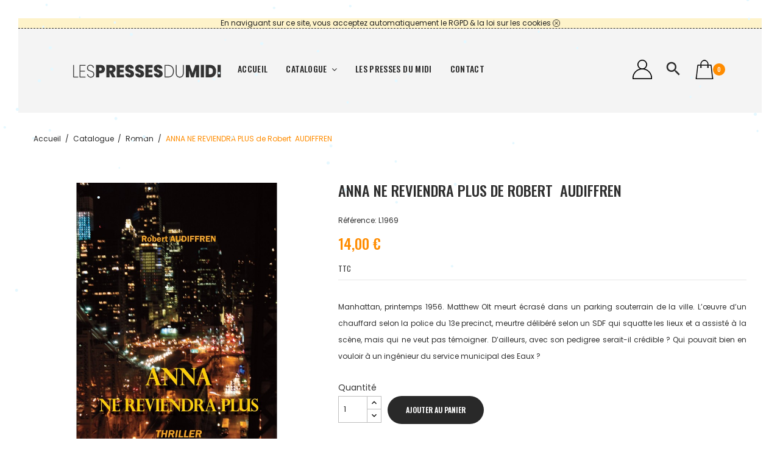

--- FILE ---
content_type: text/html; charset=utf-8
request_url: https://lespressesdumidi.com/roman/241-anna-ne-reviendra-plus-de-robert-audiffren--9782812711190.html
body_size: 13828
content:
<!doctype html>
<html lang="fr">

  <head>
    
      
  <meta charset="utf-8">


  <meta http-equiv="x-ua-compatible" content="ie=edge">



  <link rel="canonical" href="https://lespressesdumidi.com/roman/241-anna-ne-reviendra-plus-de-robert-audiffren--9782812711190.html">

  <title>ANNA NE REVIENDRA PLUS de Robert  AUDIFFREN</title>
  <meta name="description" content="Manhattan, printemps 1956. Matthew Olt meurt écrasé dans un parking souterrain de la ville. L’œuvre d’un chauffard selon la police du 13e precinct, meurtre délibéré selon un SDF qui squatte les lieux et a assisté à la scène, mais qui ne veut pas témoigner. D’ailleurs, avec son pedigree serait-il crédible ? Qui pouvait bien en vouloir à un ingénieur du service municipal des Eaux ?">
  <meta name="keywords" content="">
    


  <meta name="viewport" content="width=device-width, initial-scale=1">


  <link rel="icon" type="image/vnd.microsoft.icon" href="https://lespressesdumidi.com/img/favicon.ico?1641197031">
  <link rel="shortcut icon" type="image/x-icon" href="https://lespressesdumidi.com/img/favicon.ico?1641197031">

<link href="https://fonts.googleapis.com/css?family=Poppins:100,100i,200,200i,300,300i,400,400i,500,500i,600,600i,700,700i,800,800i,900,900i&amp;subset=devanagari,latin-ext" rel="stylesheet">
<link href="https://fonts.googleapis.com/css?family=Oswald:200,300,400,500,600,700&amp;subset=cyrillic,latin-ext,vietnamese" rel="stylesheet">
 <script src="https://ajax.googleapis.com/ajax/libs/jquery/3.2.1/jquery.min.js"></script>

    <link rel="stylesheet" href="https://lespressesdumidi.com/themes/theme_sophie1/assets/css/theme.css" type="text/css" media="all">
  <link rel="stylesheet" href="https://lespressesdumidi.com/modules/blockreassurance/views/dist/front.css" type="text/css" media="all">
  <link rel="stylesheet" href="https://lespressesdumidi.com/modules/preorder/views/css/preorder_timer.css" type="text/css" media="all">
  <link rel="stylesheet" href="https://lespressesdumidi.com/modules/preorder/views/css/flip_responsive_product_page.css" type="text/css" media="all">
  <link rel="stylesheet" href="https://lespressesdumidi.com/modules/preorder/views/css/flipclock.css" type="text/css" media="all">
  <link rel="stylesheet" href="https://lespressesdumidi.com/modules/preorder/views/css/preorder_desc.css" type="text/css" media="all">
  <link rel="stylesheet" href="https://lespressesdumidi.com/js/jquery/plugins/growl/jquery.growl.css" type="text/css" media="all">
  <link rel="stylesheet" href="https://lespressesdumidi.com/modules/amazzingblog/views/css/front.css" type="text/css" media="all">
  <link rel="stylesheet" href="https://lespressesdumidi.com/modules/amazzingblog/views/css/icons.css" type="text/css" media="all">
  <link rel="stylesheet" href="https://lespressesdumidi.com/modules/paypal/views/css/paypal_fo.css" type="text/css" media="all">
  <link rel="stylesheet" href="https://lespressesdumidi.com/modules/posslideshows/css/nivo-slider/nivo-slider.css" type="text/css" media="all">
  <link rel="stylesheet" href="https://lespressesdumidi.com/modules/productcomments/views/css/productcomments.css" type="text/css" media="all">
  <link rel="stylesheet" href="https://lespressesdumidi.com/modules/posrotatorimg/css/posrotatorimg.css" type="text/css" media="all">
  <link rel="stylesheet" href="https://lespressesdumidi.com/modules/everpspopup/views/css/jquery.fancybox.min.css" type="text/css" media="all">
  <link rel="stylesheet" href="https://lespressesdumidi.com/modules/everpspopup/views/css/everpspopup.css" type="text/css" media="all">
  <link rel="stylesheet" href="https://lespressesdumidi.com/js/jquery/ui/themes/base/minified/jquery-ui.min.css" type="text/css" media="all">
  <link rel="stylesheet" href="https://lespressesdumidi.com/js/jquery/ui/themes/base/minified/jquery.ui.theme.min.css" type="text/css" media="all">
  <link rel="stylesheet" href="https://lespressesdumidi.com/js/jquery/plugins/bxslider/jquery.bxslider.css" type="text/css" media="all">
  <link rel="stylesheet" href="https://lespressesdumidi.com/modules/everblock/views/css/everblock.css" type="text/css" media="all">
  <link rel="stylesheet" href="https://lespressesdumidi.com/themes/theme_sophie1/assets/css/custom.css" type="text/css" media="all">




  

  <script type="text/javascript">
        var POSSLIDESHOW_SPEED = "4000";
        var add_to_cart = "Ajouter au panier";
        var addresserror = "Vous pouvez compl\u00e9ter pr\u00e9commande sur votre adresse actuelle.";
        var addtocart_btn = "Ajouter au panier";
        var checkpreorder_url = "https:\/\/lespressesdumidi.com\/module\/preorder\/existspreordercustomer";
        var current_cust_id = null;
        var customPrice = "prix personnalis\u00e9 existe d\u00e9j\u00e0 pour vous. S'il vous pla\u00eet changer le prix personnalis\u00e9.";
        var customPriceLower = "prix personnalis\u00e9 doit \u00eatre inf\u00e9rieur au prix du produit.";
        var customer = 0;
        var evercontact_link = "https:\/\/lespressesdumidi.com\/module\/everblock\/contact?token=cdef5138737322675f6feef7f7921f1f";
        var evermodal_link = "https:\/\/lespressesdumidi.com\/module\/everblock\/modal?token=cdef5138737322675f6feef7f7921f1f";
        var id_customer = null;
        var invalidPrice = "S'il vous pla\u00eet entrer le prix valide.";
        var isMobile = false;
        var iso_code = "fr";
        var loginerror = "S'il vous pla\u00eet vous connecter pour acheter des produits de pr\u00e9-commande.";
        var loginreq = "Pour acheter des produits de pr\u00e9-commande, vous devez vous connecter.";
        var minPrice = "Prix \u200b\u200bdevrait \u00eatre sup\u00e9rieur ou \u00e9gal au prix minimum de pr\u00e9-commande.";
        var noLonger = "Pr\u00e9 r\u00e9servation est plus disponible.";
        var notAvailable = "Pardon! Pr\u00e9commande a \u00e9t\u00e9 vendu.";
        var notenoughstock = "stock Il ne suffit pas d'acheter des produits de pr\u00e9-commande.";
        var path = "https:\/\/lespressesdumidi.com\/module\/preorder\/availablepreorderproduct";
        var preorder_now = "Preorder now";
        var prestashop = {"cart":{"products":[],"totals":{"total":{"type":"total","label":"Total","amount":0,"value":"0,00\u00a0\u20ac"},"total_including_tax":{"type":"total","label":"Total TTC","amount":0,"value":"0,00\u00a0\u20ac"},"total_excluding_tax":{"type":"total","label":"Total HT :","amount":0,"value":"0,00\u00a0\u20ac"}},"subtotals":{"products":{"type":"products","label":"Sous-total","amount":0,"value":"0,00\u00a0\u20ac"},"discounts":null,"shipping":{"type":"shipping","label":"Livraison","amount":0,"value":""},"tax":{"type":"tax","label":"Taxes incluses","amount":0,"value":"0,00\u00a0\u20ac"}},"products_count":0,"summary_string":"0 articles","vouchers":{"allowed":1,"added":[]},"discounts":[],"minimalPurchase":1,"minimalPurchaseRequired":"Un montant total de 1,00\u00a0\u20ac HT minimum est requis pour valider votre commande. Le montant actuel de votre commande est de 0,00\u00a0\u20ac HT."},"currency":{"name":"Euro","iso_code":"EUR","iso_code_num":"978","sign":"\u20ac"},"customer":{"lastname":null,"firstname":null,"email":null,"birthday":null,"newsletter":null,"newsletter_date_add":null,"optin":null,"website":null,"company":null,"siret":null,"ape":null,"is_logged":false,"gender":{"type":null,"name":null},"addresses":[]},"language":{"name":"Fran\u00e7ais (French)","iso_code":"fr","locale":"fr-FR","language_code":"fr","is_rtl":"0","date_format_lite":"d\/m\/Y","date_format_full":"d\/m\/Y H:i:s","id":1},"page":{"title":"","canonical":null,"meta":{"title":"ANNA NE REVIENDRA PLUS de Robert\u00a0\u00a0AUDIFFREN","description":"Manhattan, printemps 1956. Matthew Olt meurt \u00e9cras\u00e9 dans un parking souterrain de la ville. L\u2019\u0153uvre d\u2019un chauffard selon la police du 13e\u00a0precinct, meurtre d\u00e9lib\u00e9r\u00e9 selon un SDF qui squatte les lieux et a assist\u00e9 \u00e0 la sc\u00e8ne, mais qui ne veut pas t\u00e9moigner. D\u2019ailleurs, avec son pedigree serait-il cr\u00e9dible\u00a0? Qui pouvait bien en vouloir \u00e0 un ing\u00e9nieur du service municipal des Eaux\u00a0?","keywords":"","robots":"index"},"page_name":"product","body_classes":{"lang-fr":true,"lang-rtl":false,"country-FR":true,"currency-EUR":true,"layout-full-width":true,"page-product":true,"tax-display-enabled":true,"product-id-241":true,"product-ANNA NE REVIENDRA PLUS de Robert\u00a0\u00a0AUDIFFREN":true,"product-id-category-50":true,"product-id-manufacturer-0":true,"product-id-supplier-0":true,"product-available-for-order":true},"admin_notifications":[]},"shop":{"name":"Les Presses du Midi","logo":"https:\/\/lespressesdumidi.com\/img\/les-presses-du-midi-logo-1641197031.jpg","stores_icon":"https:\/\/lespressesdumidi.com\/img\/logo_stores.png","favicon":"https:\/\/lespressesdumidi.com\/img\/favicon.ico"},"urls":{"base_url":"https:\/\/lespressesdumidi.com\/","current_url":"https:\/\/lespressesdumidi.com\/roman\/241-anna-ne-reviendra-plus-de-robert-audiffren--9782812711190.html","shop_domain_url":"https:\/\/lespressesdumidi.com","img_ps_url":"https:\/\/lespressesdumidi.com\/img\/","img_cat_url":"https:\/\/lespressesdumidi.com\/img\/c\/","img_lang_url":"https:\/\/lespressesdumidi.com\/img\/l\/","img_prod_url":"https:\/\/lespressesdumidi.com\/img\/p\/","img_manu_url":"https:\/\/lespressesdumidi.com\/img\/m\/","img_sup_url":"https:\/\/lespressesdumidi.com\/img\/su\/","img_ship_url":"https:\/\/lespressesdumidi.com\/img\/s\/","img_store_url":"https:\/\/lespressesdumidi.com\/img\/st\/","img_col_url":"https:\/\/lespressesdumidi.com\/img\/co\/","img_url":"https:\/\/lespressesdumidi.com\/themes\/theme_sophie1\/assets\/img\/","css_url":"https:\/\/lespressesdumidi.com\/themes\/theme_sophie1\/assets\/css\/","js_url":"https:\/\/lespressesdumidi.com\/themes\/theme_sophie1\/assets\/js\/","pic_url":"https:\/\/lespressesdumidi.com\/upload\/","pages":{"address":"https:\/\/lespressesdumidi.com\/adresse","addresses":"https:\/\/lespressesdumidi.com\/adresses","authentication":"https:\/\/lespressesdumidi.com\/connexion","cart":"https:\/\/lespressesdumidi.com\/panier","category":"https:\/\/lespressesdumidi.com\/index.php?controller=category","cms":"https:\/\/lespressesdumidi.com\/index.php?controller=cms","contact":"https:\/\/lespressesdumidi.com\/nous-contacter","discount":"https:\/\/lespressesdumidi.com\/reduction","guest_tracking":"https:\/\/lespressesdumidi.com\/suivi-commande-invite","history":"https:\/\/lespressesdumidi.com\/historique-commandes","identity":"https:\/\/lespressesdumidi.com\/identite","index":"https:\/\/lespressesdumidi.com\/","my_account":"https:\/\/lespressesdumidi.com\/mon-compte","order_confirmation":"https:\/\/lespressesdumidi.com\/confirmation-commande","order_detail":"https:\/\/lespressesdumidi.com\/index.php?controller=order-detail","order_follow":"https:\/\/lespressesdumidi.com\/suivi-commande","order":"https:\/\/lespressesdumidi.com\/commande","order_return":"https:\/\/lespressesdumidi.com\/index.php?controller=order-return","order_slip":"https:\/\/lespressesdumidi.com\/avoirs","pagenotfound":"https:\/\/lespressesdumidi.com\/page-introuvable","password":"https:\/\/lespressesdumidi.com\/recuperation-mot-de-passe","pdf_invoice":"https:\/\/lespressesdumidi.com\/index.php?controller=pdf-invoice","pdf_order_return":"https:\/\/lespressesdumidi.com\/index.php?controller=pdf-order-return","pdf_order_slip":"https:\/\/lespressesdumidi.com\/index.php?controller=pdf-order-slip","prices_drop":"https:\/\/lespressesdumidi.com\/promotions","product":"https:\/\/lespressesdumidi.com\/index.php?controller=product","search":"https:\/\/lespressesdumidi.com\/recherche","sitemap":"https:\/\/lespressesdumidi.com\/plan-site","stores":"https:\/\/lespressesdumidi.com\/magasins","supplier":"https:\/\/lespressesdumidi.com\/fournisseur","register":"https:\/\/lespressesdumidi.com\/connexion?create_account=1","order_login":"https:\/\/lespressesdumidi.com\/commande?login=1"},"alternative_langs":[],"theme_assets":"\/themes\/theme_sophie1\/assets\/","actions":{"logout":"https:\/\/lespressesdumidi.com\/?mylogout="},"no_picture_image":{"bySize":{"side_default":{"url":"https:\/\/lespressesdumidi.com\/img\/p\/fr-default-side_default.jpg","width":70,"height":92},"small_default":{"url":"https:\/\/lespressesdumidi.com\/img\/p\/fr-default-small_default.jpg","width":98,"height":98},"cart_default":{"url":"https:\/\/lespressesdumidi.com\/img\/p\/fr-default-cart_default.jpg","width":125,"height":125},"home_default":{"url":"https:\/\/lespressesdumidi.com\/img\/p\/fr-default-home_default.jpg","width":300,"height":300},"medium_default":{"url":"https:\/\/lespressesdumidi.com\/img\/p\/fr-default-medium_default.jpg","width":458,"height":458},"large_default":{"url":"https:\/\/lespressesdumidi.com\/img\/p\/fr-default-large_default.jpg","width":800,"height":800}},"small":{"url":"https:\/\/lespressesdumidi.com\/img\/p\/fr-default-side_default.jpg","width":70,"height":92},"medium":{"url":"https:\/\/lespressesdumidi.com\/img\/p\/fr-default-home_default.jpg","width":300,"height":300},"large":{"url":"https:\/\/lespressesdumidi.com\/img\/p\/fr-default-large_default.jpg","width":800,"height":800},"legend":""}},"configuration":{"display_taxes_label":true,"display_prices_tax_incl":true,"is_catalog":false,"show_prices":true,"opt_in":{"partner":true},"quantity_discount":{"type":"discount","label":"Remise sur prix unitaire"},"voucher_enabled":1,"return_enabled":0},"field_required":[],"breadcrumb":{"links":[{"title":"Accueil","url":"https:\/\/lespressesdumidi.com\/"},{"title":"Catalogue","url":"https:\/\/lespressesdumidi.com\/10-catalogue"},{"title":"Roman","url":"https:\/\/lespressesdumidi.com\/50-roman"},{"title":"ANNA NE REVIENDRA PLUS de Robert\u00a0\u00a0AUDIFFREN","url":"https:\/\/lespressesdumidi.com\/roman\/241-anna-ne-reviendra-plus-de-robert-audiffren--9782812711190.html"}],"count":4},"link":{"protocol_link":"https:\/\/","protocol_content":"https:\/\/"},"time":1768664302,"static_token":"3d3a9154b0656be071b810cfd8e438f9","token":"2feeaeab9673e47604500d82eeaa166a","debug":false};
        var prestashopFacebookAjaxController = "https:\/\/lespressesdumidi.com\/module\/ps_facebook\/Ajax";
        var psemailsubscription_subscription = "https:\/\/lespressesdumidi.com\/module\/ps_emailsubscription\/subscription";
        var psr_icon_color = "#FF8C00";
        var sold_out = "Sold out";
        var specificProcess = "https:\/\/lespressesdumidi.com\/module\/preorder\/specificprocess";
        var specificerror = "Vous n'avez pas d\u00e9fini tout prix sp\u00e9cifique pour le produit de pr\u00e9-commande.";
        var static_token = "3d3a9154b0656be071b810cfd8e438f9";
      </script>



  <!-- emarketing start -->





<!-- emarketing end --><!-- start art snowstorm -->
<script type="text/javascript" src="https://lespressesdumidi.com/modules/artsnowstorm/views/js/snowstorm.js"></script>
<script type="text/javascript">
snowStorm.snowColor = '#e5f8ff';
snowStorm.flakesMaxActive = 96;  
snowStorm.useTwinkleEffect = true; 
snowStorm.flakesMax = 128;
snowStorm.freezeOnBlur = true;
snowStorm.followMouse = true; 
snowStorm.snowStick = true; 
snowStorm.excludeMobile = false; 
</script>
<!-- end art snowstorm -->

<meta name="google-site-verification" content="CgcHhoE0oREgVkbuC00l4wzfJWy-bcbleFwEKSeUlJI" /><style type="text/css">
.animation1 {
	 -webkit-transition-duration: 500ms;
    -moz-transition-duration: 500ms;
    -o-transition-duration: 500ms;
    transition-duration: 500ms;
}

</style>



    
  <meta property="og:type" content="product">
  <meta property="og:url" content="https://lespressesdumidi.com/roman/241-anna-ne-reviendra-plus-de-robert-audiffren--9782812711190.html">
  <meta property="og:title" content="ANNA NE REVIENDRA PLUS de Robert  AUDIFFREN">
  <meta property="og:site_name" content="Les Presses du Midi">
  <meta property="og:description" content="Manhattan, printemps 1956. Matthew Olt meurt écrasé dans un parking souterrain de la ville. L’œuvre d’un chauffard selon la police du 13e precinct, meurtre délibéré selon un SDF qui squatte les lieux et a assisté à la scène, mais qui ne veut pas témoigner. D’ailleurs, avec son pedigree serait-il crédible ? Qui pouvait bien en vouloir à un ingénieur du service municipal des Eaux ?">
  <meta property="og:image" content="https://lespressesdumidi.com/887-large_default/anna-ne-reviendra-plus-de-robert-audiffren-.jpg">
  <meta property="product:pretax_price:amount" content="13.270142">
  <meta property="product:pretax_price:currency" content="EUR">
  <meta property="product:price:amount" content="14">
  <meta property="product:price:currency" content="EUR">
  
  </head>

  <body id="product" class="lang-fr country-fr currency-eur layout-full-width page-product tax-display-enabled product-id-241 product-anna-ne-reviendra-plus-de-robert-audiffren product-id-category-50 product-id-manufacturer-0 product-id-supplier-0 product-available-for-order">
	<div class="page">
	
	            <div id="banner_msg_legal">
            <a href="index.php?controller=cms&id_cms=26" target="_blank">En naviguant sur ce site, vous acceptez automatiquement le RGPD &amp; la loi sur les cookies</a> 
            <a id="close_msg_legal" href="#"><img src="https://lespressesdumidi.com/themes/theme_sophie1/assets/img/close.png"/></a>
        </div>
        	
    
      
    

    <main>
      
              

      <header id="header">
        
          
  <div class="header-banner">
    
  </div>



  <nav class="header-nav">
    <div class="container">
        
    </div>
  </nav>



  <div class="header-top">
    <div class="container-fluid">
       <div class="row">
		<div class="header_logo col-left col col-lg-2 col-md-12 col-xs-12">
		  <a href="https://lespressesdumidi.com/">
			<img class="logo img-responsive" src="https://lespressesdumidi.com/img/les-presses-du-midi-logo-1641197031.jpg" alt="Les Presses du Midi">
		  </a>
		</div>
		<div class="col-right col col-xs-12 col-lg-10 col-md-12 display_top">
			<!-- Block categories module -->
	<div class="ma-nav-mobile-container hidden-lg-up">
		<div class="pt_custommenu_mobile">
		<div class="navbar">
			<div id="navbar-inner" class="navbar-inner navbar-inactive">
				<a class="btn-navbar">Catégorie</a>
				<ul id="pt_custommenu_itemmobile" class="tree dhtml  mobilemenu nav-collapse collapse">
											<li><a href="https://lespressesdumidi.com/10-catalogue">Catalogue </a>
												<ul class="dhtml">
													<li><a href="https://lespressesdumidi.com/50-roman">Roman </a>
								<ul>
																	<li><a href="https://lespressesdumidi.com/26-fantastique">Fantastique </a>
																	<li><a href="https://lespressesdumidi.com/52-erotique">Érotique </a>
																	<li><a href="https://lespressesdumidi.com/53-surnaturel">Surnaturel </a>
																	<li><a href="https://lespressesdumidi.com/100-polar-thriller">Polar &amp; Thriller </a>
																	<li><a href="https://lespressesdumidi.com/104-cosy-mystery">Cosy Mystery </a>
																</ul>
													<li><a href="https://lespressesdumidi.com/51-recits-temoignages">Récits &amp; Témoignages </a>
								<ul>
																</ul>
													<li><a href="https://lespressesdumidi.com/13-biographie">Biographie </a>
								<ul>
																</ul>
													<li><a href="https://lespressesdumidi.com/19-histoire">Histoire </a>
								<ul>
																</ul>
													<li><a href="https://lespressesdumidi.com/62-apprentissage">Apprentissage </a>
								<ul>
																	<li><a href="https://lespressesdumidi.com/63-couture">Couture </a>
																	<li><a href="https://lespressesdumidi.com/64-mathematiques">Mathématiques </a>
																	<li><a href="https://lespressesdumidi.com/65-psychologie">Psychologie </a>
																</ul>
													<li><a href="https://lespressesdumidi.com/11-art-musique-cinema-theatre">Art Musique Cinéma Théâtre </a>
								<ul>
																	<li><a href="https://lespressesdumidi.com/29-architecture">Architecture </a>
																	<li><a href="https://lespressesdumidi.com/30-musique">Musique </a>
																	<li><a href="https://lespressesdumidi.com/31-photographie">Photographie </a>
																	<li><a href="https://lespressesdumidi.com/32-cinema">Cinéma </a>
																	<li><a href="https://lespressesdumidi.com/33-peinture">Peinture </a>
																	<li><a href="https://lespressesdumidi.com/34-sculpture">Sculpture </a>
																</ul>
													<li><a href="https://lespressesdumidi.com/21-jeunesse">Jeunesse </a>
								<ul>
																</ul>
													<li><a href="https://lespressesdumidi.com/12-bandes-dessinees">Bandes dessinées </a>
								<ul>
																	<li><a href="https://lespressesdumidi.com/101-jeunesse">Jeunesse </a>
																	<li><a href="https://lespressesdumidi.com/102-new-adult">New adult </a>
																	<li><a href="https://lespressesdumidi.com/103-divers">divers </a>
																</ul>
													<li><a href="https://lespressesdumidi.com/58-regionalisme">Régionalisme </a>
								<ul>
																</ul>
													<li><a href="https://lespressesdumidi.com/14-cuisine">Cuisine </a>
								<ul>
																	<li><a href="https://lespressesdumidi.com/35-cuisine-du-monde">Cuisine du monde </a>
																	<li><a href="https://lespressesdumidi.com/36-dietetique-regime">Diététique &amp; Régime </a>
																	<li><a href="https://lespressesdumidi.com/37-cuisine-regionale">Cuisine régionale </a>
																	<li><a href="https://lespressesdumidi.com/38-vin-boisson">Vin &amp; Boisson </a>
																</ul>
													<li><a href="https://lespressesdumidi.com/20-humour">Humour </a>
								<ul>
																</ul>
													<li><a href="https://lespressesdumidi.com/28-tourisme-voyage">Tourisme &amp; Voyage </a>
								<ul>
																</ul>
													<li><a href="https://lespressesdumidi.com/54-nature">Nature </a>
								<ul>
																	<li><a href="https://lespressesdumidi.com/55-ecologie">Écologie </a>
																	<li><a href="https://lespressesdumidi.com/56-animaux">Animaux </a>
																	<li><a href="https://lespressesdumidi.com/57-plantes">Plantes </a>
																</ul>
													<li><a href="https://lespressesdumidi.com/27-sports-loisirs">Sports &amp; Loisirs </a>
								<ul>
																	<li><a href="https://lespressesdumidi.com/60-petanque">Pétanque </a>
																	<li><a href="https://lespressesdumidi.com/94-rugby">Rugby </a>
																</ul>
													<li><a href="https://lespressesdumidi.com/90-sante-bien-etre-vie-pratique">Santé, Bien-être &amp; Vie pratique </a>
								<ul>
																	<li><a href="https://lespressesdumidi.com/91-medecine">Médecine </a>
																	<li><a href="https://lespressesdumidi.com/92-psychologie">Psychologie </a>
																	<li><a href="https://lespressesdumidi.com/93-developpement-personnel">Développement personnel </a>
																</ul>
													<li><a href="https://lespressesdumidi.com/25-sciences">Sciences </a>
								<ul>
																	<li><a href="https://lespressesdumidi.com/44-sociologie">Sociologie </a>
																	<li><a href="https://lespressesdumidi.com/46-astronomie">Astronomie </a>
																	<li><a href="https://lespressesdumidi.com/47-mathematiques">Mathématiques </a>
																</ul>
													<li><a href="https://lespressesdumidi.com/84-politique">Politique </a>
								<ul>
																</ul>
													<li><a href="https://lespressesdumidi.com/16-droit-economie">Droit &amp; Économie </a>
								<ul>
																</ul>
													<li><a href="https://lespressesdumidi.com/87-defense-et-securite-publique">Défense et sécurité publique </a>
								<ul>
																	<li><a href="https://lespressesdumidi.com/88-pompiers">Pompiers </a>
																	<li><a href="https://lespressesdumidi.com/89-armee">Armée </a>
																</ul>
													<li><a href="https://lespressesdumidi.com/15-dictionnaire-langue">Dictionnaire &amp; Langue </a>
								<ul>
																</ul>
													<li><a href="https://lespressesdumidi.com/17-philosophie-essai">Philosophie &amp; Essai </a>
								<ul>
																</ul>
													<li><a href="https://lespressesdumidi.com/24-religion-spiritualite">Religion &amp; Spiritualité </a>
								<ul>
																</ul>
													<li><a href="https://lespressesdumidi.com/59-poesie">Poésie </a>
								<ul>
																</ul>
													<li><a href="https://lespressesdumidi.com/99-recueils-nouvelles">Recueils &amp; Nouvelles </a>
								<ul>
																</ul>
												</ul>
												</li>
										     
															<li class="cms">
									<a href="https://lespressesdumidi.com/content/4-les-presses-du-midi" title="Contains Subs">Les Presses du Midi</a>
								</li>
																			 
																			 
																			 
																			 
															<li>
									<a href="https://lespressesdumidi.com/nous-contacter" title="Contact">Contact</a>
								</li>
																			 
																													</ul>
			</div>
		</div>
		</div>
</div>
<!-- /Block categories module -->
<div class="nav-container hidden-md-down">
	<div class="nav-inner">
		<div id="pt_custommenu" class="pt_custommenu">
		    <div id="pt_menu_home" class="pt_menu"><div class="parentMenu"><a class="fontcustom2" href="/"><span>Accueil</span></a></div></div><div id="pt_menu10" class="pt_menu nav-1"><div class="parentMenu"><a href="https://lespressesdumidi.com/10-catalogue" class="fontcustom2"><span>Catalogue</span><i class="icon-caret-down"></i></a></div><div id="popup10" class="popup" style="display: none; width: 1228px;"><div class="block1" id="block110"><div class="column first col1"><div class="itemMenu level1"><a class="itemMenuName level3" href="https://lespressesdumidi.com/50-roman"><span>Roman</span></a><div class="itemSubMenu level3"><div class="itemMenu level4"><a class="itemMenuName level4" href="https://lespressesdumidi.com/26-fantastique"><span>Fantastique</span></a><a class="itemMenuName level4" href="https://lespressesdumidi.com/52-erotique"><span>Érotique</span></a><a class="itemMenuName level4" href="https://lespressesdumidi.com/53-surnaturel"><span>Surnaturel</span></a><a class="itemMenuName level4" href="https://lespressesdumidi.com/100-polar-thriller"><span>Polar & Thriller</span></a><a class="itemMenuName level4" href="https://lespressesdumidi.com/104-cosy-mystery"><span>Cosy Mystery</span></a></div></div><a class="itemMenuName level3" href="https://lespressesdumidi.com/51-recits-temoignages"><span>Récits & Témoignages</span></a><a class="itemMenuName level3" href="https://lespressesdumidi.com/13-biographie"><span>Biographie</span></a><a class="itemMenuName level3" href="https://lespressesdumidi.com/19-histoire"><span>Histoire</span></a></div></div><div class="column col2"><div class="itemMenu level1"><a class="itemMenuName level3" href="https://lespressesdumidi.com/62-apprentissage"><span>Apprentissage</span></a><div class="itemSubMenu level3"><div class="itemMenu level4"><a class="itemMenuName level4" href="https://lespressesdumidi.com/63-couture"><span>Couture</span></a><a class="itemMenuName level4" href="https://lespressesdumidi.com/64-mathematiques"><span>Mathématiques</span></a><a class="itemMenuName level4" href="https://lespressesdumidi.com/65-psychologie"><span>Psychologie</span></a></div></div><a class="itemMenuName level3" href="https://lespressesdumidi.com/11-art-musique-cinema-theatre"><span>Art Musique Cinéma Théâtre</span></a><div class="itemSubMenu level3"><div class="itemMenu level4"><a class="itemMenuName level4" href="https://lespressesdumidi.com/29-architecture"><span>Architecture</span></a><a class="itemMenuName level4" href="https://lespressesdumidi.com/30-musique"><span>Musique</span></a><a class="itemMenuName level4" href="https://lespressesdumidi.com/31-photographie"><span>Photographie</span></a><a class="itemMenuName level4" href="https://lespressesdumidi.com/32-cinema"><span>Cinéma</span></a><a class="itemMenuName level4" href="https://lespressesdumidi.com/33-peinture"><span>Peinture</span></a><a class="itemMenuName level4" href="https://lespressesdumidi.com/34-sculpture"><span>Sculpture</span></a></div></div><a class="itemMenuName level3" href="https://lespressesdumidi.com/21-jeunesse"><span>Jeunesse</span></a><a class="itemMenuName level3" href="https://lespressesdumidi.com/12-bandes-dessinees"><span>Bandes dessinées</span></a><div class="itemSubMenu level3"><div class="itemMenu level4"><a class="itemMenuName level4" href="https://lespressesdumidi.com/101-jeunesse"><span>Jeunesse</span></a><a class="itemMenuName level4" href="https://lespressesdumidi.com/102-new-adult"><span>New adult</span></a><a class="itemMenuName level4" href="https://lespressesdumidi.com/103-divers"><span>divers</span></a></div></div></div></div><div class="column col3"><div class="itemMenu level1"><a class="itemMenuName level3" href="https://lespressesdumidi.com/58-regionalisme"><span>Régionalisme</span></a><a class="itemMenuName level3" href="https://lespressesdumidi.com/14-cuisine"><span>Cuisine</span></a><div class="itemSubMenu level3"><div class="itemMenu level4"><a class="itemMenuName level4" href="https://lespressesdumidi.com/35-cuisine-du-monde"><span>Cuisine du monde</span></a><a class="itemMenuName level4" href="https://lespressesdumidi.com/36-dietetique-regime"><span>Diététique & Régime</span></a><a class="itemMenuName level4" href="https://lespressesdumidi.com/37-cuisine-regionale"><span>Cuisine régionale</span></a><a class="itemMenuName level4" href="https://lespressesdumidi.com/38-vin-boisson"><span>Vin & Boisson</span></a></div></div><a class="itemMenuName level3" href="https://lespressesdumidi.com/20-humour"><span>Humour</span></a><a class="itemMenuName level3" href="https://lespressesdumidi.com/28-tourisme-voyage"><span>Tourisme & Voyage</span></a></div></div><div class="column col4"><div class="itemMenu level1"><a class="itemMenuName level3" href="https://lespressesdumidi.com/54-nature"><span>Nature</span></a><div class="itemSubMenu level3"><div class="itemMenu level4"><a class="itemMenuName level4" href="https://lespressesdumidi.com/55-ecologie"><span>Écologie</span></a><a class="itemMenuName level4" href="https://lespressesdumidi.com/56-animaux"><span>Animaux</span></a><a class="itemMenuName level4" href="https://lespressesdumidi.com/57-plantes"><span>Plantes</span></a></div></div><a class="itemMenuName level3" href="https://lespressesdumidi.com/27-sports-loisirs"><span>Sports & Loisirs</span></a><div class="itemSubMenu level3"><div class="itemMenu level4"><a class="itemMenuName level4" href="https://lespressesdumidi.com/60-petanque"><span>Pétanque</span></a><a class="itemMenuName level4" href="https://lespressesdumidi.com/94-rugby"><span>Rugby</span></a></div></div><a class="itemMenuName level3" href="https://lespressesdumidi.com/90-sante-bien-etre-vie-pratique"><span>Santé, Bien-être & Vie pratique</span></a><div class="itemSubMenu level3"><div class="itemMenu level4"><a class="itemMenuName level4" href="https://lespressesdumidi.com/91-medecine"><span>Médecine</span></a><a class="itemMenuName level4" href="https://lespressesdumidi.com/92-psychologie"><span>Psychologie</span></a><a class="itemMenuName level4" href="https://lespressesdumidi.com/93-developpement-personnel"><span>Développement personnel</span></a></div></div><a class="itemMenuName level3" href="https://lespressesdumidi.com/25-sciences"><span>Sciences</span></a><div class="itemSubMenu level3"><div class="itemMenu level4"><a class="itemMenuName level4" href="https://lespressesdumidi.com/44-sociologie"><span>Sociologie</span></a><a class="itemMenuName level4" href="https://lespressesdumidi.com/46-astronomie"><span>Astronomie</span></a><a class="itemMenuName level4" href="https://lespressesdumidi.com/47-mathematiques"><span>Mathématiques</span></a></div></div></div></div><div class="column last col5"><div class="itemMenu level1"><a class="itemMenuName level3" href="https://lespressesdumidi.com/84-politique"><span>Politique</span></a><a class="itemMenuName level3" href="https://lespressesdumidi.com/16-droit-economie"><span>Droit & Économie</span></a><a class="itemMenuName level3" href="https://lespressesdumidi.com/87-defense-et-securite-publique"><span>Défense et sécurité publique</span></a><div class="itemSubMenu level3"><div class="itemMenu level4"><a class="itemMenuName level4" href="https://lespressesdumidi.com/88-pompiers"><span>Pompiers</span></a><a class="itemMenuName level4" href="https://lespressesdumidi.com/89-armee"><span>Armée</span></a></div></div><a class="itemMenuName level3" href="https://lespressesdumidi.com/15-dictionnaire-langue"><span>Dictionnaire & Langue</span></a><a class="itemMenuName level3" href="https://lespressesdumidi.com/17-philosophie-essai"><span>Philosophie & Essai</span></a><a class="itemMenuName level3" href="https://lespressesdumidi.com/24-religion-spiritualite"><span>Religion & Spiritualité</span></a><a class="itemMenuName level3" href="https://lespressesdumidi.com/59-poesie"><span>Poésie</span></a><a class="itemMenuName level3" href="https://lespressesdumidi.com/99-recueils-nouvelles"><span>Recueils & Nouvelles</span></a></div></div><div class="clearBoth"></div></div></div></div><div class ="pt_menu pt_menu_cms"><div class="parentMenu" ><a class="fontcustom2" href="https://lespressesdumidi.com/content/4-les-presses-du-midi"><span>Les Presses du Midi</span></a></div></div>
<div id ="pt_menu_link" class ="pt_menu"><div class="parentMenu" ><a class="fontcustom2" href="https://lespressesdumidi.com/nous-contacter"><span>Contact</span></a></div></div>

		</div>
	</div>
</div>
<script type="text/javascript">
//<![CDATA[
var CUSTOMMENU_POPUP_EFFECT = 0;
var CUSTOMMENU_POPUP_TOP_OFFSET = 55;
//]]>
</script>
            <div class="blockcart cart-preview" data-refresh-url="//lespressesdumidi.com/module/ps_shoppingcart/ajax" data-cartitems="0">
  <div class="header">
    <a rel="nofollow" href="//lespressesdumidi.com/panier?action=show">
		<span class="item_count">0</span>
	</a>
  </div>
  <div class="body">
    <ul>
          </ul>
	<div class="price_content">
		<div class="cart-subtotals">
		  			<div class="products price_inline">
			  <span class="label">Sous-total</span>
			  <span class="value">0,00 €</span>
			</div>
		  			<div class=" price_inline">
			  <span class="label"></span>
			  <span class="value"></span>
			</div>
		  			<div class="shipping price_inline">
			  <span class="label">Livraison</span>
			  <span class="value"></span>
			</div>
		  			<div class="tax price_inline">
			  <span class="label">Taxes incluses</span>
			  <span class="value">0,00 €</span>
			</div>
		  		</div>
		<div class="cart-total price_inline">
		  <span class="label">Total</span>
		  <span class="value">0,00 €</span>
		</div>
    </div>
	<div class="checkout">
		<a href="//lespressesdumidi.com/panier?action=show" class="btn btn-primary">Voir le panier</a>
	</div>
  </div>
</div>
<!-- Block search module TOP -->
<div class="block-search  dropdown js-dropdown">
	<span class="search-icon" data-toggle="dropdown"><i class="material-icons">search</i></span>
	<div id="search_widget" class="search_top dropdown-menu" data-search-controller-url="//lespressesdumidi.com/recherche">
		<form method="get" action="//lespressesdumidi.com/recherche">
			<input type="hidden" name="controller" value="search">
			<input class="text_input" type="text" name="s" value="" placeholder="Rechercher">
			<button type="submit">
				<i class="material-icons">search</i>
			</button>
		</form>
	</div>
</div>

<!-- /Block search module TOP -->

			<div class="setting_top dropdown js-dropdown">
				<span class="icon-setting current" data-toggle="dropdown"></span>
				<div class="content-setting dropdown-menu">
					<div id="user_info_top" class="localiz_block">
	<span class="expand-more">
		mon compte
	 </span>
	<ul>
		<li>
			<a href="https://lespressesdumidi.com/mon-compte" rel="nofollow" class="dropdown-item"> Mon compte</a>
		</li>
		<li>
			<a href="https://lespressesdumidi.com/panier?action=show" class="dropdown-item">Commander</a>
		</li>
		<li>
				  <a
			href="https://lespressesdumidi.com/mon-compte" class="dropdown-item"
			title="Connectez-vous à votre compte client"
			rel="nofollow"
		  >
			<span class="">Connexion</span>
		  </a>
				</li>
	</ul>
</div>


				</div>
			</div>
		</div>
      </div>
    </div>
  </div>

  

 
	<div class="breadcrumb_container">
		<div class="container">
						
<nav data-depth="4" class="breadcrumb">
  <ol itemscope itemtype="http://schema.org/BreadcrumbList">
          
        <li itemprop="itemListElement" itemscope itemtype="http://schema.org/ListItem">
          <a itemprop="item" href="https://lespressesdumidi.com/">
            <span itemprop="name">Accueil</span>
          </a>
          <meta itemprop="position" content="1">
        </li>
      
          
        <li itemprop="itemListElement" itemscope itemtype="http://schema.org/ListItem">
          <a itemprop="item" href="https://lespressesdumidi.com/10-catalogue">
            <span itemprop="name">Catalogue</span>
          </a>
          <meta itemprop="position" content="2">
        </li>
      
          
        <li itemprop="itemListElement" itemscope itemtype="http://schema.org/ListItem">
          <a itemprop="item" href="https://lespressesdumidi.com/50-roman">
            <span itemprop="name">Roman</span>
          </a>
          <meta itemprop="position" content="3">
        </li>
      
          
        <li itemprop="itemListElement" itemscope itemtype="http://schema.org/ListItem">
          <a itemprop="item" href="https://lespressesdumidi.com/roman/241-anna-ne-reviendra-plus-de-robert-audiffren--9782812711190.html">
            <span itemprop="name">ANNA NE REVIENDRA PLUS de Robert  AUDIFFREN</span>
          </a>
          <meta itemprop="position" content="4">
        </li>
      
      </ol>
</nav>

		</div>
	 </div> 

        
      </header>
	      
        
<aside id="notifications">
  <div class="container">
    
    
    
      </div>
</aside>
      

      <section id="wrapper">
        
		        <div class="container">
		    <div class="row">
			  

			  
  <div id="content-wrapper" class="col-xs-12">
    
    

  <section id="main" itemscope itemtype="https://schema.org/Product">
    <meta itemprop="url" content="https://lespressesdumidi.com/roman/241-anna-ne-reviendra-plus-de-robert-audiffren--9782812711190.html">

    <div class="row">
      <div class="col-md-5">
        
          <section class="page-content" id="content">
            
              
                <ul class="product-flag">
                                  </ul>
              

              
                <div class="images-container">
  
    <div class="product-cover">
      <img class="js-qv-product-cover" src="https://lespressesdumidi.com/887-large_default/anna-ne-reviendra-plus-de-robert-audiffren-.jpg" alt="" title="" style="width:100%;" itemprop="image">
      <div class="layer hidden-sm-down" data-toggle="modal" data-target="#product-modal">
        <i class="material-icons zoom-in">&#xE8FF;</i>
      </div>
    </div>
  

  
    <div class="js-qv-mask mask pos_content">
      <ul class="product-images js-qv-product-images owl-carousel">
                  <li class="thumb-container">
            <img
              class="thumb js-thumb  selected "
              data-image-medium-src="https://lespressesdumidi.com/887-medium_default/anna-ne-reviendra-plus-de-robert-audiffren-.jpg"
              data-image-large-src="https://lespressesdumidi.com/887-large_default/anna-ne-reviendra-plus-de-robert-audiffren-.jpg"
              src="https://lespressesdumidi.com/887-cart_default/anna-ne-reviendra-plus-de-robert-audiffren-.jpg"
              alt=""
              title=""
              width="100"
              itemprop="image"
            >
          </li>
                  <li class="thumb-container">
            <img
              class="thumb js-thumb "
              data-image-medium-src="https://lespressesdumidi.com/888-medium_default/anna-ne-reviendra-plus-de-robert-audiffren-.jpg"
              data-image-large-src="https://lespressesdumidi.com/888-large_default/anna-ne-reviendra-plus-de-robert-audiffren-.jpg"
              src="https://lespressesdumidi.com/888-cart_default/anna-ne-reviendra-plus-de-robert-audiffren-.jpg"
              alt=""
              title=""
              width="100"
              itemprop="image"
            >
          </li>
              </ul>
    </div>
  
</div>

<script type="text/javascript"> 
		$(document).ready(function() {
			var owl = $("#product .images-container .product-images");
			owl.owlCarousel({
				autoPlay : false ,
				smartSpeed: 1000,
				autoplayHoverPause: true,
				nav: true,
				dots : false,	
				responsive:{
					0:{
						items:2,
					},
					480:{
						items:3,
					},
					768:{
						items:2,
						nav:false,
					},
					992:{
						items:3,
					},
					1200:{
						items:3,
					}
				}
			}); 
			var owl = $(".quickview .images-container .product-images");
			owl.owlCarousel({
				autoPlay : false ,
				smartSpeed: 1000,
				autoplayHoverPause: true,
				nav: true,
				dots : false,	
				responsive:{
					0:{
						items:2,
					},
					480:{
						items:3,
					},
					768:{
						items:2,
						nav:false,
					},
					992:{
						items:3,
					},
					1200:{
						items:3,
					}
				}
			}); 
		});
</script>              
              <div class="scroll-box-arrows">
                <i class="material-icons left">&#xE314;</i>
                <i class="material-icons right">&#xE315;</i>
              </div>

            
          </section>
        
        </div>
        <div class="col-md-7">
          
            
              <h1 class="h1 namne_details" itemprop="name">ANNA NE REVIENDRA PLUS de Robert  AUDIFFREN</h1>
            
           
		  	<p class="reference">Référence: L1969</p>
			
          
              <div class="product-prices">
    
          

    
      <div
        class="product-price h5 "
        itemprop="offers"
        itemscope
        itemtype="https://schema.org/Offer"
      >
        <link itemprop="availability" href="https://schema.org/InStock"/>
        <meta itemprop="priceCurrency" content="EUR">

        <div class="current-price">
          <span itemprop="price" content="14">14,00 €</span>

                  </div>

        
                  
      </div>
    

    
          

    
          

    
          

    

    <div class="tax-shipping-delivery-label">
              TTC
            
      
                        </div>
  </div>
          

          <div class="product-information">
            
              <div id="product-description-short-241" class="product-desc" itemprop="description"><p style="text-align:justify;">Manhattan, printemps 1956. Matthew Olt meurt écrasé dans un parking souterrain de la ville. L’œuvre d’un chauffard selon la police du 13e precinct, meurtre délibéré selon un SDF qui squatte les lieux et a assisté à la scène, mais qui ne veut pas témoigner. D’ailleurs, avec son pedigree serait-il crédible ? Qui pouvait bien en vouloir à un ingénieur du service municipal des Eaux ?</p></div>
            

            
            <div class="product-actions">
              
                <form action="https://lespressesdumidi.com/panier" method="post" id="add-to-cart-or-refresh">
                  <input type="hidden" name="token" value="3d3a9154b0656be071b810cfd8e438f9">
                  <input type="hidden" name="id_product" value="241" id="product_page_product_id">
                  <input type="hidden" name="id_customization" value="0" id="product_customization_id">

                  
                    <div class="product-variants">
  </div>
                  

                  
                                      

                  
                    <section class="product-discounts">
  </section>
                  

                  
                    <div class="product-add-to-cart">
      <span class="control-label">Quantité</span>

    
      <div class="product-quantity clearfix">
        <div class="qty">
          <input
            type="text"
            name="qty"
            id="quantity_wanted"
            value="1"
            class="input-group"
            min="1"
            aria-label="Quantité"
          >
        </div>

        <div class="add">
          <button
            class="btn btn-primary add-to-cart"
            data-button-action="add-to-cart"
            type="submit"
                      >
            <i class="fa fa-shopping-cart"></i>
            Ajouter au panier
          </button>
        </div>
      </div>
    

    
      <span id="product-availability">
              </span>
    
    
    
      <p class="product-minimal-quantity">
              </p>
    
  </div>
                  

                  
                    <div class="product-additional-info">
  

      <div class="social-sharing">
      <span>Partager</span>
      <ul>
                  <li class="facebook"><a href="https://www.facebook.com/sharer.php?u=https%3A%2F%2Flespressesdumidi.com%2Froman%2F241-anna-ne-reviendra-plus-de-robert-audiffren--9782812711190.html" title="Partager" target="_blank">Partager</a></li>
                  <li class="twitter"><a href="https://twitter.com/intent/tweet?text=ANNA+NE+REVIENDRA+PLUS+de+Robert%C2%A0%C2%A0AUDIFFREN https%3A%2F%2Flespressesdumidi.com%2Froman%2F241-anna-ne-reviendra-plus-de-robert-audiffren--9782812711190.html" title="Tweet" target="_blank">Tweet</a></li>
                  <li class="pinterest"><a href="https://www.pinterest.com/pin/create/button/?media=https%3A%2F%2Flespressesdumidi.com%2F887%2Fanna-ne-reviendra-plus-de-robert-audiffren-.jpg&amp;url=https%3A%2F%2Flespressesdumidi.com%2Froman%2F241-anna-ne-reviendra-plus-de-robert-audiffren--9782812711190.html" title="Pinterest" target="_blank">Pinterest</a></li>
              </ul>
    </div>
  

</div>
                  

                  
                    <input class="product-refresh ps-hidden-by-js" name="refresh" type="submit" value="Rafraîchir">
                  
                </form>
              

            </div>

            
              <div class="blockreassurance_product">
            <div>
            <span class="item-product">
                                                        <img class="svg invisible" src="/modules/blockreassurance/views/img/reassurance/pack2/security.svg">
                                    &nbsp;
            </span>
                          <span class="block-title" style="color:#000000;">Paiement sécurisé</span>
              <p style="color:#000000;">Meilleures solutions de paiement en ligne </p>
                    </div>
            <div>
            <span class="item-product">
                                                        <img class="svg invisible" src="/modules/blockreassurance/views/img/reassurance/pack2/carrier.svg">
                                    &nbsp;
            </span>
                          <span class="block-title" style="color:#000000;">Frais de port offerts</span>
              <p style="color:#000000;">Livraison gratuite partout en France Métropolitaine</p>
                    </div>
        <div class="clearfix"></div>
</div>

            
        </div>
      </div>
    </div>
	<div class="row">
		<div class="col-xs-12">
			<div class="tabs">
				<ul class="nav nav-tabs">
	
										<li class="nav-item">
						<a class="nav-link active" data-toggle="tab" href="#description">Description</a>
					</li>
										<li class="nav-item">
						<a class="nav-link" data-toggle="tab" href="#product-details">Détails du produit</a>
					</li>
		
					
			
														</ul>

				<div class="tab-content" id="tab-content">
					<div class="tab-pane fade in active" id="description">
						
						<div class="product-description"><p style="text-align:justify;">Manhattan, printemps 1956. Matthew Olt meurt écrasé dans un parking souterrain de la ville. L’œuvre d’un chauffard selon la police du 13e precinct, meurtre délibéré selon un SDF qui squatte les lieux et a assisté à la scène, mais qui ne veut pas témoigner. D’ailleurs, avec son pedigree serait-il crédible ? Qui pouvait bien en vouloir à un ingénieur du service municipal des Eaux ? Sa fille Olivia, en voulant élucider cette affaire, va se retrouver plongée dans le milieu glauque de la corruption, de la prostitution et de la drogue des quartiers nord de Manhattan, tenus par Rosen. Sa seule aide, une équipe de bras cassés : un ancien détective alcoolique au passé douloureux, un docker, un journaliste et ce même SDF. Une tâche impossible ? </p>
<p style="text-align:center;">DU MÊME AUTEUR : </p>
<p style="text-align:center;"><a href="https://lespressesdumidi.com/recherche?controller=search&amp;s=audiffren"><img src="https://lespressesdumidi.com/img/cms/Auteurs/AUDIFFREN%20Robert.jpg" alt="Robert AUDIFFREN" width="161" height="161" /></a></p>
<p style="text-align:center;"><a href="https://lespressesdumidi.com/recherche?controller=search&amp;s=audiffren">Robert AUDIFFREN</a></p></div>
						
					</div>

					
					<div class="tab-pane fade"
     id="product-details"
     data-product="{&quot;id_shop_default&quot;:&quot;1&quot;,&quot;id_manufacturer&quot;:&quot;0&quot;,&quot;id_supplier&quot;:&quot;0&quot;,&quot;reference&quot;:&quot;L1969&quot;,&quot;is_virtual&quot;:&quot;0&quot;,&quot;delivery_in_stock&quot;:&quot;&quot;,&quot;delivery_out_stock&quot;:&quot;&quot;,&quot;id_category_default&quot;:&quot;50&quot;,&quot;on_sale&quot;:&quot;0&quot;,&quot;online_only&quot;:&quot;0&quot;,&quot;ecotax&quot;:0,&quot;minimal_quantity&quot;:&quot;1&quot;,&quot;low_stock_threshold&quot;:null,&quot;low_stock_alert&quot;:&quot;0&quot;,&quot;price&quot;:&quot;14,00\u00a0\u20ac&quot;,&quot;unity&quot;:&quot;&quot;,&quot;unit_price_ratio&quot;:&quot;0.000000&quot;,&quot;additional_shipping_cost&quot;:&quot;0.000000&quot;,&quot;customizable&quot;:&quot;0&quot;,&quot;text_fields&quot;:&quot;0&quot;,&quot;uploadable_files&quot;:&quot;0&quot;,&quot;redirect_type&quot;:&quot;301-category&quot;,&quot;id_type_redirected&quot;:&quot;0&quot;,&quot;available_for_order&quot;:&quot;1&quot;,&quot;available_date&quot;:&quot;0000-00-00&quot;,&quot;show_condition&quot;:&quot;0&quot;,&quot;condition&quot;:&quot;new&quot;,&quot;show_price&quot;:&quot;1&quot;,&quot;indexed&quot;:&quot;1&quot;,&quot;visibility&quot;:&quot;both&quot;,&quot;cache_default_attribute&quot;:&quot;0&quot;,&quot;advanced_stock_management&quot;:&quot;0&quot;,&quot;date_add&quot;:&quot;2021-02-26 15:29:45&quot;,&quot;date_upd&quot;:&quot;2021-04-09 12:21:29&quot;,&quot;pack_stock_type&quot;:&quot;0&quot;,&quot;meta_description&quot;:&quot;&quot;,&quot;meta_keywords&quot;:&quot;&quot;,&quot;meta_title&quot;:&quot;&quot;,&quot;link_rewrite&quot;:&quot;anna-ne-reviendra-plus-de-robert-audiffren-&quot;,&quot;name&quot;:&quot;ANNA NE REVIENDRA PLUS de Robert\u00a0\u00a0AUDIFFREN&quot;,&quot;description&quot;:&quot;&lt;p style=\&quot;text-align:justify;\&quot;&gt;Manhattan, printemps 1956. Matthew Olt meurt \u00e9cras\u00e9 dans un parking souterrain de la ville. L\u2019\u0153uvre d\u2019un chauffard selon la police du 13e\u00a0precinct, meurtre d\u00e9lib\u00e9r\u00e9 selon un SDF qui squatte les lieux et a assist\u00e9 \u00e0 la sc\u00e8ne, mais qui ne veut pas t\u00e9moigner. D\u2019ailleurs, avec son pedigree serait-il cr\u00e9dible\u00a0? Qui pouvait bien en vouloir \u00e0 un ing\u00e9nieur du service municipal des Eaux\u00a0? Sa fille Olivia, en voulant \u00e9lucider cette affaire, va se retrouver plong\u00e9e dans le milieu glauque de la corruption, de la prostitution et de la drogue des quartiers nord de Manhattan, tenus par Rosen. Sa seule aide, une \u00e9quipe de bras cass\u00e9s\u00a0: un ancien d\u00e9tective alcoolique au pass\u00e9 douloureux, un docker, un journaliste et ce m\u00eame SDF. Une t\u00e2che impossible\u00a0?\u00a0&lt;\/p&gt;\n&lt;p style=\&quot;text-align:center;\&quot;&gt;DU M\u00caME AUTEUR :\u00a0&lt;\/p&gt;\n&lt;p style=\&quot;text-align:center;\&quot;&gt;&lt;a href=\&quot;https:\/\/lespressesdumidi.com\/recherche?controller=search&amp;amp;s=audiffren\&quot;&gt;&lt;img src=\&quot;https:\/\/lespressesdumidi.com\/img\/cms\/Auteurs\/AUDIFFREN%20Robert.jpg\&quot; alt=\&quot;Robert AUDIFFREN\&quot; width=\&quot;161\&quot; height=\&quot;161\&quot; \/&gt;&lt;\/a&gt;&lt;\/p&gt;\n&lt;p style=\&quot;text-align:center;\&quot;&gt;&lt;a href=\&quot;https:\/\/lespressesdumidi.com\/recherche?controller=search&amp;amp;s=audiffren\&quot;&gt;Robert AUDIFFREN&lt;\/a&gt;&lt;\/p&gt;&quot;,&quot;description_short&quot;:&quot;&lt;p style=\&quot;text-align:justify;\&quot;&gt;Manhattan, printemps 1956. Matthew Olt meurt \u00e9cras\u00e9 dans un parking souterrain de la ville. L\u2019\u0153uvre d\u2019un chauffard selon la police du 13e\u00a0precinct, meurtre d\u00e9lib\u00e9r\u00e9 selon un SDF qui squatte les lieux et a assist\u00e9 \u00e0 la sc\u00e8ne, mais qui ne veut pas t\u00e9moigner. D\u2019ailleurs, avec son pedigree serait-il cr\u00e9dible\u00a0? Qui pouvait bien en vouloir \u00e0 un ing\u00e9nieur du service municipal des Eaux\u00a0?&lt;\/p&gt;&quot;,&quot;available_now&quot;:&quot;&quot;,&quot;available_later&quot;:&quot;&quot;,&quot;id&quot;:241,&quot;id_product&quot;:241,&quot;out_of_stock&quot;:0,&quot;new&quot;:0,&quot;id_product_attribute&quot;:0,&quot;quantity_wanted&quot;:1,&quot;extraContent&quot;:[],&quot;allow_oosp&quot;:true,&quot;category&quot;:&quot;roman&quot;,&quot;category_name&quot;:&quot;Roman&quot;,&quot;link&quot;:&quot;https:\/\/lespressesdumidi.com\/roman\/241-anna-ne-reviendra-plus-de-robert-audiffren--9782812711190.html&quot;,&quot;attribute_price&quot;:0,&quot;price_tax_exc&quot;:13.270142,&quot;price_without_reduction&quot;:14,&quot;reduction&quot;:0,&quot;specific_prices&quot;:[],&quot;quantity&quot;:0,&quot;quantity_all_versions&quot;:0,&quot;id_image&quot;:&quot;fr-default&quot;,&quot;features&quot;:[{&quot;name&quot;:&quot;Poids&quot;,&quot;value&quot;:&quot;270&quot;,&quot;id_feature&quot;:&quot;6&quot;,&quot;position&quot;:&quot;0&quot;},{&quot;name&quot;:&quot;ISBN-13 \/ EAN&quot;,&quot;value&quot;:&quot;978-2-8127-0969-2&quot;,&quot;id_feature&quot;:&quot;5&quot;,&quot;position&quot;:&quot;1&quot;},{&quot;name&quot;:&quot;Date de parution&quot;,&quot;value&quot;:&quot;17\/04\/2018&quot;,&quot;id_feature&quot;:&quot;7&quot;,&quot;position&quot;:&quot;2&quot;},{&quot;name&quot;:&quot;Format&quot;,&quot;value&quot;:&quot;14 x 21 cm&quot;,&quot;id_feature&quot;:&quot;3&quot;,&quot;position&quot;:&quot;3&quot;},{&quot;name&quot;:&quot;Type de reliure&quot;,&quot;value&quot;:&quot;Broch\u00e9&quot;,&quot;id_feature&quot;:&quot;4&quot;,&quot;position&quot;:&quot;4&quot;},{&quot;name&quot;:&quot;Nombre de pages&quot;,&quot;value&quot;:&quot;201&quot;,&quot;id_feature&quot;:&quot;8&quot;,&quot;position&quot;:&quot;5&quot;}],&quot;attachments&quot;:[],&quot;virtual&quot;:0,&quot;pack&quot;:0,&quot;packItems&quot;:[],&quot;nopackprice&quot;:0,&quot;customization_required&quot;:false,&quot;rate&quot;:5.5,&quot;tax_name&quot;:&quot;TVA FR 5.5%&quot;,&quot;ecotax_rate&quot;:0,&quot;unit_price&quot;:&quot;&quot;,&quot;customizations&quot;:{&quot;fields&quot;:[]},&quot;id_customization&quot;:0,&quot;is_customizable&quot;:false,&quot;show_quantities&quot;:false,&quot;quantity_label&quot;:&quot;Article&quot;,&quot;quantity_discounts&quot;:[],&quot;customer_group_discount&quot;:0,&quot;images&quot;:[{&quot;bySize&quot;:{&quot;side_default&quot;:{&quot;url&quot;:&quot;https:\/\/lespressesdumidi.com\/887-side_default\/anna-ne-reviendra-plus-de-robert-audiffren-.jpg&quot;,&quot;width&quot;:70,&quot;height&quot;:92},&quot;small_default&quot;:{&quot;url&quot;:&quot;https:\/\/lespressesdumidi.com\/887-small_default\/anna-ne-reviendra-plus-de-robert-audiffren-.jpg&quot;,&quot;width&quot;:98,&quot;height&quot;:98},&quot;cart_default&quot;:{&quot;url&quot;:&quot;https:\/\/lespressesdumidi.com\/887-cart_default\/anna-ne-reviendra-plus-de-robert-audiffren-.jpg&quot;,&quot;width&quot;:125,&quot;height&quot;:125},&quot;home_default&quot;:{&quot;url&quot;:&quot;https:\/\/lespressesdumidi.com\/887-home_default\/anna-ne-reviendra-plus-de-robert-audiffren-.jpg&quot;,&quot;width&quot;:300,&quot;height&quot;:300},&quot;medium_default&quot;:{&quot;url&quot;:&quot;https:\/\/lespressesdumidi.com\/887-medium_default\/anna-ne-reviendra-plus-de-robert-audiffren-.jpg&quot;,&quot;width&quot;:458,&quot;height&quot;:458},&quot;large_default&quot;:{&quot;url&quot;:&quot;https:\/\/lespressesdumidi.com\/887-large_default\/anna-ne-reviendra-plus-de-robert-audiffren-.jpg&quot;,&quot;width&quot;:800,&quot;height&quot;:800}},&quot;small&quot;:{&quot;url&quot;:&quot;https:\/\/lespressesdumidi.com\/887-side_default\/anna-ne-reviendra-plus-de-robert-audiffren-.jpg&quot;,&quot;width&quot;:70,&quot;height&quot;:92},&quot;medium&quot;:{&quot;url&quot;:&quot;https:\/\/lespressesdumidi.com\/887-home_default\/anna-ne-reviendra-plus-de-robert-audiffren-.jpg&quot;,&quot;width&quot;:300,&quot;height&quot;:300},&quot;large&quot;:{&quot;url&quot;:&quot;https:\/\/lespressesdumidi.com\/887-large_default\/anna-ne-reviendra-plus-de-robert-audiffren-.jpg&quot;,&quot;width&quot;:800,&quot;height&quot;:800},&quot;legend&quot;:&quot;&quot;,&quot;id_image&quot;:&quot;887&quot;,&quot;cover&quot;:&quot;1&quot;,&quot;position&quot;:&quot;1&quot;,&quot;associatedVariants&quot;:[]},{&quot;bySize&quot;:{&quot;side_default&quot;:{&quot;url&quot;:&quot;https:\/\/lespressesdumidi.com\/888-side_default\/anna-ne-reviendra-plus-de-robert-audiffren-.jpg&quot;,&quot;width&quot;:70,&quot;height&quot;:92},&quot;small_default&quot;:{&quot;url&quot;:&quot;https:\/\/lespressesdumidi.com\/888-small_default\/anna-ne-reviendra-plus-de-robert-audiffren-.jpg&quot;,&quot;width&quot;:98,&quot;height&quot;:98},&quot;cart_default&quot;:{&quot;url&quot;:&quot;https:\/\/lespressesdumidi.com\/888-cart_default\/anna-ne-reviendra-plus-de-robert-audiffren-.jpg&quot;,&quot;width&quot;:125,&quot;height&quot;:125},&quot;home_default&quot;:{&quot;url&quot;:&quot;https:\/\/lespressesdumidi.com\/888-home_default\/anna-ne-reviendra-plus-de-robert-audiffren-.jpg&quot;,&quot;width&quot;:300,&quot;height&quot;:300},&quot;medium_default&quot;:{&quot;url&quot;:&quot;https:\/\/lespressesdumidi.com\/888-medium_default\/anna-ne-reviendra-plus-de-robert-audiffren-.jpg&quot;,&quot;width&quot;:458,&quot;height&quot;:458},&quot;large_default&quot;:{&quot;url&quot;:&quot;https:\/\/lespressesdumidi.com\/888-large_default\/anna-ne-reviendra-plus-de-robert-audiffren-.jpg&quot;,&quot;width&quot;:800,&quot;height&quot;:800}},&quot;small&quot;:{&quot;url&quot;:&quot;https:\/\/lespressesdumidi.com\/888-side_default\/anna-ne-reviendra-plus-de-robert-audiffren-.jpg&quot;,&quot;width&quot;:70,&quot;height&quot;:92},&quot;medium&quot;:{&quot;url&quot;:&quot;https:\/\/lespressesdumidi.com\/888-home_default\/anna-ne-reviendra-plus-de-robert-audiffren-.jpg&quot;,&quot;width&quot;:300,&quot;height&quot;:300},&quot;large&quot;:{&quot;url&quot;:&quot;https:\/\/lespressesdumidi.com\/888-large_default\/anna-ne-reviendra-plus-de-robert-audiffren-.jpg&quot;,&quot;width&quot;:800,&quot;height&quot;:800},&quot;legend&quot;:&quot;&quot;,&quot;id_image&quot;:&quot;888&quot;,&quot;cover&quot;:null,&quot;position&quot;:&quot;2&quot;,&quot;associatedVariants&quot;:[]}],&quot;cover&quot;:{&quot;bySize&quot;:{&quot;side_default&quot;:{&quot;url&quot;:&quot;https:\/\/lespressesdumidi.com\/887-side_default\/anna-ne-reviendra-plus-de-robert-audiffren-.jpg&quot;,&quot;width&quot;:70,&quot;height&quot;:92},&quot;small_default&quot;:{&quot;url&quot;:&quot;https:\/\/lespressesdumidi.com\/887-small_default\/anna-ne-reviendra-plus-de-robert-audiffren-.jpg&quot;,&quot;width&quot;:98,&quot;height&quot;:98},&quot;cart_default&quot;:{&quot;url&quot;:&quot;https:\/\/lespressesdumidi.com\/887-cart_default\/anna-ne-reviendra-plus-de-robert-audiffren-.jpg&quot;,&quot;width&quot;:125,&quot;height&quot;:125},&quot;home_default&quot;:{&quot;url&quot;:&quot;https:\/\/lespressesdumidi.com\/887-home_default\/anna-ne-reviendra-plus-de-robert-audiffren-.jpg&quot;,&quot;width&quot;:300,&quot;height&quot;:300},&quot;medium_default&quot;:{&quot;url&quot;:&quot;https:\/\/lespressesdumidi.com\/887-medium_default\/anna-ne-reviendra-plus-de-robert-audiffren-.jpg&quot;,&quot;width&quot;:458,&quot;height&quot;:458},&quot;large_default&quot;:{&quot;url&quot;:&quot;https:\/\/lespressesdumidi.com\/887-large_default\/anna-ne-reviendra-plus-de-robert-audiffren-.jpg&quot;,&quot;width&quot;:800,&quot;height&quot;:800}},&quot;small&quot;:{&quot;url&quot;:&quot;https:\/\/lespressesdumidi.com\/887-side_default\/anna-ne-reviendra-plus-de-robert-audiffren-.jpg&quot;,&quot;width&quot;:70,&quot;height&quot;:92},&quot;medium&quot;:{&quot;url&quot;:&quot;https:\/\/lespressesdumidi.com\/887-home_default\/anna-ne-reviendra-plus-de-robert-audiffren-.jpg&quot;,&quot;width&quot;:300,&quot;height&quot;:300},&quot;large&quot;:{&quot;url&quot;:&quot;https:\/\/lespressesdumidi.com\/887-large_default\/anna-ne-reviendra-plus-de-robert-audiffren-.jpg&quot;,&quot;width&quot;:800,&quot;height&quot;:800},&quot;legend&quot;:&quot;&quot;,&quot;id_image&quot;:&quot;887&quot;,&quot;cover&quot;:&quot;1&quot;,&quot;position&quot;:&quot;1&quot;,&quot;associatedVariants&quot;:[]},&quot;has_discount&quot;:false,&quot;discount_type&quot;:null,&quot;discount_percentage&quot;:null,&quot;discount_percentage_absolute&quot;:null,&quot;discount_amount&quot;:null,&quot;discount_amount_to_display&quot;:null,&quot;price_amount&quot;:14,&quot;unit_price_full&quot;:&quot;&quot;,&quot;show_availability&quot;:false,&quot;availability_message&quot;:null,&quot;availability_date&quot;:null,&quot;availability&quot;:null}"
     role="tabpanel"
  >
  
              <div class="product-reference">
        <label class="label">Référence </label>
        <span itemprop="sku">L1969</span>
      </div>
      

  
      

  
      

  
    <div class="product-out-of-stock">
      
    </div>
  

  
          <section class="product-features">
        <h3 class="h6">Fiche technique</h3>
        <dl class="data-sheet">
                      <dt class="name">Poids</dt>
            <dd class="value">270</dd>
                      <dt class="name">ISBN-13 / EAN</dt>
            <dd class="value">978-2-8127-0969-2</dd>
                      <dt class="name">Date de parution</dt>
            <dd class="value">17/04/2018</dd>
                      <dt class="name">Format</dt>
            <dd class="value">14 x 21 cm</dd>
                      <dt class="name">Type de reliure</dt>
            <dd class="value">Broché</dd>
                      <dt class="name">Nombre de pages</dt>
            <dd class="value">201</dd>
                  </dl>
      </section>
      

    
          <section class="product-features">
        <h3 class="h6">Références spécifiques</h3>
          <dl class="data-sheet">
                      </dl>
      </section>
      

  
      
</div>
					
					<div class="tab-pane fade in" id="idTab5">
						
					</div>
					
										
									</div>
			</div>
		</div>
	</div>
			 
		  		
		
		<div class="amazzingblog blocks displayFooterProduct">
</div>

		
	    
      <div class="modal fade js-product-images-modal" id="product-modal">
  <div class="modal-dialog" role="document">
    <div class="modal-content">
      <div class="modal-body">
                <figure>
          <img class="js-modal-product-cover product-cover-modal" width="800" src="https://lespressesdumidi.com/887-large_default/anna-ne-reviendra-plus-de-robert-audiffren-.jpg" alt="" title="" itemprop="image">
          <figcaption class="image-caption">
          
            <div id="product-description-short" itemprop="description"><p style="text-align:justify;">Manhattan, printemps 1956. Matthew Olt meurt écrasé dans un parking souterrain de la ville. L’œuvre d’un chauffard selon la police du 13e precinct, meurtre délibéré selon un SDF qui squatte les lieux et a assisté à la scène, mais qui ne veut pas témoigner. D’ailleurs, avec son pedigree serait-il crédible ? Qui pouvait bien en vouloir à un ingénieur du service municipal des Eaux ?</p></div>
          
        </figcaption>
        </figure>
        <aside id="thumbnails" class="thumbnails js-thumbnails text-sm-center">
          
            <div class="js-modal-mask mask  nomargin ">
              <ul class="product-images js-modal-product-images">
                                  <li class="thumb-container">
                    <img data-image-large-src="https://lespressesdumidi.com/887-large_default/anna-ne-reviendra-plus-de-robert-audiffren-.jpg" class="thumb js-modal-thumb" src="https://lespressesdumidi.com/887-home_default/anna-ne-reviendra-plus-de-robert-audiffren-.jpg" alt="" title="" width="300" itemprop="image">
                  </li>
                                  <li class="thumb-container">
                    <img data-image-large-src="https://lespressesdumidi.com/888-large_default/anna-ne-reviendra-plus-de-robert-audiffren-.jpg" class="thumb js-modal-thumb" src="https://lespressesdumidi.com/888-home_default/anna-ne-reviendra-plus-de-robert-audiffren-.jpg" alt="" title="" width="300" itemprop="image">
                  </li>
                              </ul>
            </div>
          
                  </aside>
      </div>
    </div><!-- /.modal-content -->
  </div><!-- /.modal-dialog -->
</div><!-- /.modal -->
    

    
      <footer class="page-footer">
        
          <!-- Footer content -->
        
      </footer>
    
	<script>
	// productcomments
		$(document).on('click','#product_comments_block_extra ul.comments_advices a', function(e){
			$('*[class^="tab-pane"]').removeClass('active');
			$('*[class^="tab-pane"]').removeClass('in');
			$('div#idTab5').addClass('active');
			$('div#idTab5').addClass('in');

			$('ul.nav-tabs a[href^="#"]').removeClass('active');
			$('a[href="#idTab5"]').addClass('active');
		});
		(function(){
			$(window).on("load",function(){
				
				/* Page Scroll to id fn call */
				$("#product_comments_block_extra ul.comments_advices a.reviews ").mPageScroll2id({
					highlightSelector:"#product_comments_block_extra ul.comments_advices a.reviews ",
					offset:100,
				});
			});
		})(jQuery);
	</script>

  </section>


    
  </div>


			  
			</div>
			
		</div>
        
		
		
      </section>

      <footer id="footer">
        
          
<div class="footer-container">
	<div class="footer-top">
		<div class="container">
			
								<div class="about-us">
<div class="footer_logo"><img src="/img/cms/pdm-logo-white.png" alt="" class="img-responsive" />
<p class="info">Fondée en 1981, la maison d'Edition Presses du Midi fête ses 40 ans d'existence et compte près de 2000 titres au catalogue avec plus de 700 auteurs. Les Presses du Midi n'ont cessé de grandir au fil des ans au point d'être aujourd'hui une référence dans toute la région PACA.</p>
</div>
</div>
			

    <ul  class="social_follow">
              <li class="facebook"><a href="https://www.facebook.com/lespressesdumidi" target="_blank">Facebook</a></li>
              <li class="twitter"><a href="https://twitter.com/lespdm" target="_blank">Twitter</a></li>
              <li class="youtube"><a href="https://www.youtube.com/channel/UCXcRzJbSr-0GKQcCY4qF_sA" target="_blank">YouTube</a></li>
              <li class="pinterest"><a href="https://www.pinterest.fr/lespressesdumidi/" target="_blank">Pinterest</a></li>
              <li class="instagram"><a href="https://www.instagram.com/lespressesdumidi/" target="_blank">Instagram</a></li>
              <li class="linkedin"><a href="https://www.linkedin.com/in/lespressesdumidi/" target="_blank">LinkedIn</a></li>
          </ul>


			
		</div>
	</div>
	<div class="footer-bottom">	
		<div class="container">
			
			<ul class="links_list">
					  <li>
		<a
			id="link-cms-page-1-2"
			class="cms-page-link"
			href="https://lespressesdumidi.com/content/1-livraison"
			title="Nos conditions de livraison"
					>
		  Livraison
		</a>
	  </li>
		  <li>
		<a
			id="link-cms-page-5-2"
			class="cms-page-link"
			href="https://lespressesdumidi.com/content/5-paiement-securise"
			title="Notre méthode de paiement sécurisé"
					>
		  Paiement sécurisé
		</a>
	  </li>
		  <li>
		<a
			id="link-cms-page-7-2"
			class="cms-page-link"
			href="https://lespressesdumidi.com/content/7-conditions-generales-de-vente"
			title="Nos conditions générales de ventes"
					>
		  Conditions générales de vente
		</a>
	  </li>
		  <li>
		<a
			id="link-static-page-contact-2"
			class="cms-page-link"
			href="https://lespressesdumidi.com/nous-contacter"
			title="Utiliser le formulaire pour nous contacter"
					>
		  Contactez-nous
		</a>
	  </li>
		  <li>
		<a
			id="link-static-page-sitemap-2"
			class="cms-page-link"
			href="https://lespressesdumidi.com/plan-site"
			title="Vous êtes perdu ? Trouvez ce que vous cherchez"
					>
		  Plan du site
		</a>
	  </li>
		</ul>
					<div class="payment"><img src="/img/cms/mode-de-paiement.png" alt="" class="img-responsive" width="296" height="120" style="display: block; margin-left: auto; margin-right: auto;" /></div>
							<div class="copyright">Copyright<i class="icon-copyright"> © </i><a>Les Presses du Midi</a>. Tous les droits sont réservés.</div>
			

			
		</div>
		<div class="back-top"><a href= "#" class="back-top-button"></a></div>
	</div>
</div>
        
      </footer>

    </main>

    
        <script type="text/javascript" src="https://lespressesdumidi.com/themes/core.js" ></script>
  <script type="text/javascript" src="https://lespressesdumidi.com/themes/theme_sophie1/assets/js/theme.js" ></script>
  <script type="text/javascript" src="https://lespressesdumidi.com/modules/ps_emailsubscription/views/js/ps_emailsubscription.js" ></script>
  <script type="text/javascript" src="https://lespressesdumidi.com/modules/blockreassurance/views/dist/front.js" ></script>
  <script type="text/javascript" src="https://lespressesdumidi.com/modules/amazzingblog/views/js/front.js" ></script>
  <script type="text/javascript" src="https://lespressesdumidi.com/modules/ps_facebook/views/js/front/conversion-api.js" ></script>
  <script type="text/javascript" src="https://lespressesdumidi.com/modules/poslogo/js/poslogo.js" ></script>
  <script type="text/javascript" src="https://lespressesdumidi.com/modules/posmegamenu/js/mobile_menu.js" ></script>
  <script type="text/javascript" src="https://lespressesdumidi.com/modules/posmegamenu/js/custommenu.js" ></script>
  <script type="text/javascript" src="https://lespressesdumidi.com/modules/posslideshows/js/nivo-slider/jquery.nivo.slider.pack.js" ></script>
  <script type="text/javascript" src="https://lespressesdumidi.com/modules/posslideshows/js/posslideshow.js" ></script>
  <script type="text/javascript" src="https://lespressesdumidi.com/modules/ps_emailalerts/js/mailalerts.js" ></script>
  <script type="text/javascript" src="https://lespressesdumidi.com/modules/posstaticblocks/js/jquery.fullPage.min.js" ></script>
  <script type="text/javascript" src="https://lespressesdumidi.com/modules/productcomments/views/js/jquery.rating.plugin.js" ></script>
  <script type="text/javascript" src="https://lespressesdumidi.com/modules/productcomments/views/js/productListingComments.js" ></script>
  <script type="text/javascript" src="https://lespressesdumidi.com/modules/productcomments/views/js/post-comment.js" ></script>
  <script type="text/javascript" src="https://lespressesdumidi.com/modules/productcomments/views/js/list-comments.js" ></script>
  <script type="text/javascript" src="https://lespressesdumidi.com/modules/productcomments/views/js/jquery.simplePagination.js" ></script>
  <script type="text/javascript" src="https://lespressesdumidi.com/modules/everpspopup/views/js/jquery.fancybox.min.js" ></script>
  <script type="text/javascript" src="https://lespressesdumidi.com/modules/everpspopup/views/js/everpspopup.js" ></script>
  <script type="text/javascript" src="https://lespressesdumidi.com/modules/posnewproducts/js/posnewproducts.js" ></script>
  <script type="text/javascript" src="https://lespressesdumidi.com/js/jquery/ui/jquery-ui.min.js" ></script>
  <script type="text/javascript" src="https://lespressesdumidi.com/js/jquery/plugins/growl/jquery.growl.js" ></script>
  <script type="text/javascript" src="https://lespressesdumidi.com/js/jquery/plugins/bxslider/jquery.bxslider.js" ></script>
  <script type="text/javascript" src="https://lespressesdumidi.com/modules/posrecommendedproducts/views/js/posrecommendedproducts.js" ></script>
  <script type="text/javascript" src="https://lespressesdumidi.com/themes/theme_sophie1/modules/ps_shoppingcart/ps_shoppingcart.js" ></script>
  <script type="text/javascript" src="https://lespressesdumidi.com/themes/theme_sophie1/modules/ps_searchbar/ps_searchbar.js" ></script>
  <script type="text/javascript" src="https://lespressesdumidi.com/modules/everblock/views/js/everblock.js" ></script>
  <script type="text/javascript" src="https://lespressesdumidi.com/modules/preorder/views/js/flipclock.min.js" ></script>
  <script type="text/javascript" src="https://lespressesdumidi.com/modules/preorder/views/js/preordercustomprice.js" ></script>
  <script type="text/javascript" src="https://lespressesdumidi.com/themes/theme_sophie1/assets/js/custom.js" ></script>


    

    
      
    
	</div>
  </body>

</html>

--- FILE ---
content_type: text/html; charset=utf-8
request_url: https://lespressesdumidi.com/roman/241-anna-ne-reviendra-plus-de-robert-audiffren--9782812711190.html?page=1
body_size: 14078
content:
<!doctype html>
<html lang="fr">

  <head>
    
      
  <meta charset="utf-8">


  <meta http-equiv="x-ua-compatible" content="ie=edge">



  <link rel="canonical" href="https://lespressesdumidi.com/roman/241-anna-ne-reviendra-plus-de-robert-audiffren--9782812711190.html">

  <title>ANNA NE REVIENDRA PLUS de Robert  AUDIFFREN</title>
  <meta name="description" content="Manhattan, printemps 1956. Matthew Olt meurt écrasé dans un parking souterrain de la ville. L’œuvre d’un chauffard selon la police du 13e precinct, meurtre délibéré selon un SDF qui squatte les lieux et a assisté à la scène, mais qui ne veut pas témoigner. D’ailleurs, avec son pedigree serait-il crédible ? Qui pouvait bien en vouloir à un ingénieur du service municipal des Eaux ?">
  <meta name="keywords" content="">
    


  <meta name="viewport" content="width=device-width, initial-scale=1">


  <link rel="icon" type="image/vnd.microsoft.icon" href="https://lespressesdumidi.com/img/favicon.ico?1641197031">
  <link rel="shortcut icon" type="image/x-icon" href="https://lespressesdumidi.com/img/favicon.ico?1641197031">

<link href="https://fonts.googleapis.com/css?family=Poppins:100,100i,200,200i,300,300i,400,400i,500,500i,600,600i,700,700i,800,800i,900,900i&amp;subset=devanagari,latin-ext" rel="stylesheet">
<link href="https://fonts.googleapis.com/css?family=Oswald:200,300,400,500,600,700&amp;subset=cyrillic,latin-ext,vietnamese" rel="stylesheet">
 <script src="https://ajax.googleapis.com/ajax/libs/jquery/3.2.1/jquery.min.js"></script>

    <link rel="stylesheet" href="https://lespressesdumidi.com/themes/theme_sophie1/assets/css/theme.css" type="text/css" media="all">
  <link rel="stylesheet" href="https://lespressesdumidi.com/modules/blockreassurance/views/dist/front.css" type="text/css" media="all">
  <link rel="stylesheet" href="https://lespressesdumidi.com/modules/preorder/views/css/preorder_timer.css" type="text/css" media="all">
  <link rel="stylesheet" href="https://lespressesdumidi.com/modules/preorder/views/css/flip_responsive_product_page.css" type="text/css" media="all">
  <link rel="stylesheet" href="https://lespressesdumidi.com/modules/preorder/views/css/flipclock.css" type="text/css" media="all">
  <link rel="stylesheet" href="https://lespressesdumidi.com/modules/preorder/views/css/preorder_desc.css" type="text/css" media="all">
  <link rel="stylesheet" href="https://lespressesdumidi.com/js/jquery/plugins/growl/jquery.growl.css" type="text/css" media="all">
  <link rel="stylesheet" href="https://lespressesdumidi.com/modules/amazzingblog/views/css/front.css" type="text/css" media="all">
  <link rel="stylesheet" href="https://lespressesdumidi.com/modules/amazzingblog/views/css/icons.css" type="text/css" media="all">
  <link rel="stylesheet" href="https://lespressesdumidi.com/modules/paypal/views/css/paypal_fo.css" type="text/css" media="all">
  <link rel="stylesheet" href="https://lespressesdumidi.com/modules/posslideshows/css/nivo-slider/nivo-slider.css" type="text/css" media="all">
  <link rel="stylesheet" href="https://lespressesdumidi.com/modules/productcomments/views/css/productcomments.css" type="text/css" media="all">
  <link rel="stylesheet" href="https://lespressesdumidi.com/modules/posrotatorimg/css/posrotatorimg.css" type="text/css" media="all">
  <link rel="stylesheet" href="https://lespressesdumidi.com/modules/everpspopup/views/css/jquery.fancybox.min.css" type="text/css" media="all">
  <link rel="stylesheet" href="https://lespressesdumidi.com/modules/everpspopup/views/css/everpspopup.css" type="text/css" media="all">
  <link rel="stylesheet" href="https://lespressesdumidi.com/js/jquery/ui/themes/base/minified/jquery-ui.min.css" type="text/css" media="all">
  <link rel="stylesheet" href="https://lespressesdumidi.com/js/jquery/ui/themes/base/minified/jquery.ui.theme.min.css" type="text/css" media="all">
  <link rel="stylesheet" href="https://lespressesdumidi.com/js/jquery/plugins/bxslider/jquery.bxslider.css" type="text/css" media="all">
  <link rel="stylesheet" href="https://lespressesdumidi.com/modules/everblock/views/css/everblock.css" type="text/css" media="all">
  <link rel="stylesheet" href="https://lespressesdumidi.com/themes/theme_sophie1/assets/css/custom.css" type="text/css" media="all">




  

  <script type="text/javascript">
        var POSSLIDESHOW_SPEED = "4000";
        var add_to_cart = "Ajouter au panier";
        var addresserror = "Vous pouvez compl\u00e9ter pr\u00e9commande sur votre adresse actuelle.";
        var addtocart_btn = "Ajouter au panier";
        var checkpreorder_url = "https:\/\/lespressesdumidi.com\/module\/preorder\/existspreordercustomer";
        var current_cust_id = null;
        var customPrice = "prix personnalis\u00e9 existe d\u00e9j\u00e0 pour vous. S'il vous pla\u00eet changer le prix personnalis\u00e9.";
        var customPriceLower = "prix personnalis\u00e9 doit \u00eatre inf\u00e9rieur au prix du produit.";
        var customer = 0;
        var evercontact_link = "https:\/\/lespressesdumidi.com\/module\/everblock\/contact?token=cdef5138737322675f6feef7f7921f1f";
        var evermodal_link = "https:\/\/lespressesdumidi.com\/module\/everblock\/modal?token=cdef5138737322675f6feef7f7921f1f";
        var id_customer = null;
        var invalidPrice = "S'il vous pla\u00eet entrer le prix valide.";
        var isMobile = false;
        var iso_code = "fr";
        var loginerror = "S'il vous pla\u00eet vous connecter pour acheter des produits de pr\u00e9-commande.";
        var loginreq = "Pour acheter des produits de pr\u00e9-commande, vous devez vous connecter.";
        var minPrice = "Prix \u200b\u200bdevrait \u00eatre sup\u00e9rieur ou \u00e9gal au prix minimum de pr\u00e9-commande.";
        var noLonger = "Pr\u00e9 r\u00e9servation est plus disponible.";
        var notAvailable = "Pardon! Pr\u00e9commande a \u00e9t\u00e9 vendu.";
        var notenoughstock = "stock Il ne suffit pas d'acheter des produits de pr\u00e9-commande.";
        var path = "https:\/\/lespressesdumidi.com\/module\/preorder\/availablepreorderproduct";
        var preorder_now = "Preorder now";
        var prestashop = {"cart":{"products":[],"totals":{"total":{"type":"total","label":"Total","amount":0,"value":"0,00\u00a0\u20ac"},"total_including_tax":{"type":"total","label":"Total TTC","amount":0,"value":"0,00\u00a0\u20ac"},"total_excluding_tax":{"type":"total","label":"Total HT :","amount":0,"value":"0,00\u00a0\u20ac"}},"subtotals":{"products":{"type":"products","label":"Sous-total","amount":0,"value":"0,00\u00a0\u20ac"},"discounts":null,"shipping":{"type":"shipping","label":"Livraison","amount":0,"value":""},"tax":{"type":"tax","label":"Taxes incluses","amount":0,"value":"0,00\u00a0\u20ac"}},"products_count":0,"summary_string":"0 articles","vouchers":{"allowed":1,"added":[]},"discounts":[],"minimalPurchase":1,"minimalPurchaseRequired":"Un montant total de 1,00\u00a0\u20ac HT minimum est requis pour valider votre commande. Le montant actuel de votre commande est de 0,00\u00a0\u20ac HT."},"currency":{"name":"Euro","iso_code":"EUR","iso_code_num":"978","sign":"\u20ac"},"customer":{"lastname":null,"firstname":null,"email":null,"birthday":null,"newsletter":null,"newsletter_date_add":null,"optin":null,"website":null,"company":null,"siret":null,"ape":null,"is_logged":false,"gender":{"type":null,"name":null},"addresses":[]},"language":{"name":"Fran\u00e7ais (French)","iso_code":"fr","locale":"fr-FR","language_code":"fr","is_rtl":"0","date_format_lite":"d\/m\/Y","date_format_full":"d\/m\/Y H:i:s","id":1},"page":{"title":"","canonical":null,"meta":{"title":"ANNA NE REVIENDRA PLUS de Robert\u00a0\u00a0AUDIFFREN","description":"Manhattan, printemps 1956. Matthew Olt meurt \u00e9cras\u00e9 dans un parking souterrain de la ville. L\u2019\u0153uvre d\u2019un chauffard selon la police du 13e\u00a0precinct, meurtre d\u00e9lib\u00e9r\u00e9 selon un SDF qui squatte les lieux et a assist\u00e9 \u00e0 la sc\u00e8ne, mais qui ne veut pas t\u00e9moigner. D\u2019ailleurs, avec son pedigree serait-il cr\u00e9dible\u00a0? Qui pouvait bien en vouloir \u00e0 un ing\u00e9nieur du service municipal des Eaux\u00a0?","keywords":"","robots":"index"},"page_name":"product","body_classes":{"lang-fr":true,"lang-rtl":false,"country-FR":true,"currency-EUR":true,"layout-full-width":true,"page-product":true,"tax-display-enabled":true,"product-id-241":true,"product-ANNA NE REVIENDRA PLUS de Robert\u00a0\u00a0AUDIFFREN":true,"product-id-category-50":true,"product-id-manufacturer-0":true,"product-id-supplier-0":true,"product-available-for-order":true},"admin_notifications":[]},"shop":{"name":"Les Presses du Midi","logo":"https:\/\/lespressesdumidi.com\/img\/les-presses-du-midi-logo-1641197031.jpg","stores_icon":"https:\/\/lespressesdumidi.com\/img\/logo_stores.png","favicon":"https:\/\/lespressesdumidi.com\/img\/favicon.ico"},"urls":{"base_url":"https:\/\/lespressesdumidi.com\/","current_url":"https:\/\/lespressesdumidi.com\/roman\/241-anna-ne-reviendra-plus-de-robert-audiffren--9782812711190.html?page=1","shop_domain_url":"https:\/\/lespressesdumidi.com","img_ps_url":"https:\/\/lespressesdumidi.com\/img\/","img_cat_url":"https:\/\/lespressesdumidi.com\/img\/c\/","img_lang_url":"https:\/\/lespressesdumidi.com\/img\/l\/","img_prod_url":"https:\/\/lespressesdumidi.com\/img\/p\/","img_manu_url":"https:\/\/lespressesdumidi.com\/img\/m\/","img_sup_url":"https:\/\/lespressesdumidi.com\/img\/su\/","img_ship_url":"https:\/\/lespressesdumidi.com\/img\/s\/","img_store_url":"https:\/\/lespressesdumidi.com\/img\/st\/","img_col_url":"https:\/\/lespressesdumidi.com\/img\/co\/","img_url":"https:\/\/lespressesdumidi.com\/themes\/theme_sophie1\/assets\/img\/","css_url":"https:\/\/lespressesdumidi.com\/themes\/theme_sophie1\/assets\/css\/","js_url":"https:\/\/lespressesdumidi.com\/themes\/theme_sophie1\/assets\/js\/","pic_url":"https:\/\/lespressesdumidi.com\/upload\/","pages":{"address":"https:\/\/lespressesdumidi.com\/adresse","addresses":"https:\/\/lespressesdumidi.com\/adresses","authentication":"https:\/\/lespressesdumidi.com\/connexion","cart":"https:\/\/lespressesdumidi.com\/panier","category":"https:\/\/lespressesdumidi.com\/index.php?controller=category","cms":"https:\/\/lespressesdumidi.com\/index.php?controller=cms","contact":"https:\/\/lespressesdumidi.com\/nous-contacter","discount":"https:\/\/lespressesdumidi.com\/reduction","guest_tracking":"https:\/\/lespressesdumidi.com\/suivi-commande-invite","history":"https:\/\/lespressesdumidi.com\/historique-commandes","identity":"https:\/\/lespressesdumidi.com\/identite","index":"https:\/\/lespressesdumidi.com\/","my_account":"https:\/\/lespressesdumidi.com\/mon-compte","order_confirmation":"https:\/\/lespressesdumidi.com\/confirmation-commande","order_detail":"https:\/\/lespressesdumidi.com\/index.php?controller=order-detail","order_follow":"https:\/\/lespressesdumidi.com\/suivi-commande","order":"https:\/\/lespressesdumidi.com\/commande","order_return":"https:\/\/lespressesdumidi.com\/index.php?controller=order-return","order_slip":"https:\/\/lespressesdumidi.com\/avoirs","pagenotfound":"https:\/\/lespressesdumidi.com\/page-introuvable","password":"https:\/\/lespressesdumidi.com\/recuperation-mot-de-passe","pdf_invoice":"https:\/\/lespressesdumidi.com\/index.php?controller=pdf-invoice","pdf_order_return":"https:\/\/lespressesdumidi.com\/index.php?controller=pdf-order-return","pdf_order_slip":"https:\/\/lespressesdumidi.com\/index.php?controller=pdf-order-slip","prices_drop":"https:\/\/lespressesdumidi.com\/promotions","product":"https:\/\/lespressesdumidi.com\/index.php?controller=product","search":"https:\/\/lespressesdumidi.com\/recherche","sitemap":"https:\/\/lespressesdumidi.com\/plan-site","stores":"https:\/\/lespressesdumidi.com\/magasins","supplier":"https:\/\/lespressesdumidi.com\/fournisseur","register":"https:\/\/lespressesdumidi.com\/connexion?create_account=1","order_login":"https:\/\/lespressesdumidi.com\/commande?login=1"},"alternative_langs":[],"theme_assets":"\/themes\/theme_sophie1\/assets\/","actions":{"logout":"https:\/\/lespressesdumidi.com\/?mylogout="},"no_picture_image":{"bySize":{"side_default":{"url":"https:\/\/lespressesdumidi.com\/img\/p\/fr-default-side_default.jpg","width":70,"height":92},"small_default":{"url":"https:\/\/lespressesdumidi.com\/img\/p\/fr-default-small_default.jpg","width":98,"height":98},"cart_default":{"url":"https:\/\/lespressesdumidi.com\/img\/p\/fr-default-cart_default.jpg","width":125,"height":125},"home_default":{"url":"https:\/\/lespressesdumidi.com\/img\/p\/fr-default-home_default.jpg","width":300,"height":300},"medium_default":{"url":"https:\/\/lespressesdumidi.com\/img\/p\/fr-default-medium_default.jpg","width":458,"height":458},"large_default":{"url":"https:\/\/lespressesdumidi.com\/img\/p\/fr-default-large_default.jpg","width":800,"height":800}},"small":{"url":"https:\/\/lespressesdumidi.com\/img\/p\/fr-default-side_default.jpg","width":70,"height":92},"medium":{"url":"https:\/\/lespressesdumidi.com\/img\/p\/fr-default-home_default.jpg","width":300,"height":300},"large":{"url":"https:\/\/lespressesdumidi.com\/img\/p\/fr-default-large_default.jpg","width":800,"height":800},"legend":""}},"configuration":{"display_taxes_label":true,"display_prices_tax_incl":true,"is_catalog":false,"show_prices":true,"opt_in":{"partner":true},"quantity_discount":{"type":"discount","label":"Remise sur prix unitaire"},"voucher_enabled":1,"return_enabled":0},"field_required":[],"breadcrumb":{"links":[{"title":"Accueil","url":"https:\/\/lespressesdumidi.com\/"},{"title":"Catalogue","url":"https:\/\/lespressesdumidi.com\/10-catalogue"},{"title":"Roman","url":"https:\/\/lespressesdumidi.com\/50-roman"},{"title":"ANNA NE REVIENDRA PLUS de Robert\u00a0\u00a0AUDIFFREN","url":"https:\/\/lespressesdumidi.com\/roman\/241-anna-ne-reviendra-plus-de-robert-audiffren--9782812711190.html"}],"count":4},"link":{"protocol_link":"https:\/\/","protocol_content":"https:\/\/"},"time":1768664305,"static_token":"3d3a9154b0656be071b810cfd8e438f9","token":"2feeaeab9673e47604500d82eeaa166a","debug":false};
        var prestashopFacebookAjaxController = "https:\/\/lespressesdumidi.com\/module\/ps_facebook\/Ajax";
        var psemailsubscription_subscription = "https:\/\/lespressesdumidi.com\/module\/ps_emailsubscription\/subscription";
        var psr_icon_color = "#FF8C00";
        var sold_out = "Sold out";
        var specificProcess = "https:\/\/lespressesdumidi.com\/module\/preorder\/specificprocess";
        var specificerror = "Vous n'avez pas d\u00e9fini tout prix sp\u00e9cifique pour le produit de pr\u00e9-commande.";
        var static_token = "3d3a9154b0656be071b810cfd8e438f9";
      </script>



  <!-- emarketing start -->





<!-- emarketing end --><!-- start art snowstorm -->
<script type="text/javascript" src="https://lespressesdumidi.com/modules/artsnowstorm/views/js/snowstorm.js"></script>
<script type="text/javascript">
snowStorm.snowColor = '#e5f8ff';
snowStorm.flakesMaxActive = 96;  
snowStorm.useTwinkleEffect = true; 
snowStorm.flakesMax = 128;
snowStorm.freezeOnBlur = true;
snowStorm.followMouse = true; 
snowStorm.snowStick = true; 
snowStorm.excludeMobile = false; 
</script>
<!-- end art snowstorm -->

<meta name="google-site-verification" content="CgcHhoE0oREgVkbuC00l4wzfJWy-bcbleFwEKSeUlJI" /><style type="text/css">
.animation1 {
	 -webkit-transition-duration: 500ms;
    -moz-transition-duration: 500ms;
    -o-transition-duration: 500ms;
    transition-duration: 500ms;
}

</style>



    
  <meta property="og:type" content="product">
  <meta property="og:url" content="https://lespressesdumidi.com/roman/241-anna-ne-reviendra-plus-de-robert-audiffren--9782812711190.html?page=1">
  <meta property="og:title" content="ANNA NE REVIENDRA PLUS de Robert  AUDIFFREN">
  <meta property="og:site_name" content="Les Presses du Midi">
  <meta property="og:description" content="Manhattan, printemps 1956. Matthew Olt meurt écrasé dans un parking souterrain de la ville. L’œuvre d’un chauffard selon la police du 13e precinct, meurtre délibéré selon un SDF qui squatte les lieux et a assisté à la scène, mais qui ne veut pas témoigner. D’ailleurs, avec son pedigree serait-il crédible ? Qui pouvait bien en vouloir à un ingénieur du service municipal des Eaux ?">
  <meta property="og:image" content="https://lespressesdumidi.com/887-large_default/anna-ne-reviendra-plus-de-robert-audiffren-.jpg">
  <meta property="product:pretax_price:amount" content="13.270142">
  <meta property="product:pretax_price:currency" content="EUR">
  <meta property="product:price:amount" content="14">
  <meta property="product:price:currency" content="EUR">
  
  </head>

  <body id="product" class="lang-fr country-fr currency-eur layout-full-width page-product tax-display-enabled product-id-241 product-anna-ne-reviendra-plus-de-robert-audiffren product-id-category-50 product-id-manufacturer-0 product-id-supplier-0 product-available-for-order">
	<div class="page">
	
	        	
    
      
    

    <main>
      
              

      <header id="header">
        
          
  <div class="header-banner">
    
  </div>



  <nav class="header-nav">
    <div class="container">
        
    </div>
  </nav>



  <div class="header-top">
    <div class="container-fluid">
       <div class="row">
		<div class="header_logo col-left col col-lg-2 col-md-12 col-xs-12">
		  <a href="https://lespressesdumidi.com/">
			<img class="logo img-responsive" src="https://lespressesdumidi.com/img/les-presses-du-midi-logo-1641197031.jpg" alt="Les Presses du Midi">
		  </a>
		</div>
		<div class="col-right col col-xs-12 col-lg-10 col-md-12 display_top">
			<!-- Block categories module -->
	<div class="ma-nav-mobile-container hidden-lg-up">
		<div class="pt_custommenu_mobile">
		<div class="navbar">
			<div id="navbar-inner" class="navbar-inner navbar-inactive">
				<a class="btn-navbar">Catégorie</a>
				<ul id="pt_custommenu_itemmobile" class="tree dhtml  mobilemenu nav-collapse collapse">
											<li><a href="https://lespressesdumidi.com/10-catalogue">Catalogue </a>
												<ul class="dhtml">
													<li><a href="https://lespressesdumidi.com/50-roman">Roman </a>
								<ul>
																	<li><a href="https://lespressesdumidi.com/26-fantastique">Fantastique </a>
																	<li><a href="https://lespressesdumidi.com/52-erotique">Érotique </a>
																	<li><a href="https://lespressesdumidi.com/53-surnaturel">Surnaturel </a>
																	<li><a href="https://lespressesdumidi.com/100-polar-thriller">Polar &amp; Thriller </a>
																	<li><a href="https://lespressesdumidi.com/104-cosy-mystery">Cosy Mystery </a>
																</ul>
													<li><a href="https://lespressesdumidi.com/51-recits-temoignages">Récits &amp; Témoignages </a>
								<ul>
																</ul>
													<li><a href="https://lespressesdumidi.com/13-biographie">Biographie </a>
								<ul>
																</ul>
													<li><a href="https://lespressesdumidi.com/19-histoire">Histoire </a>
								<ul>
																</ul>
													<li><a href="https://lespressesdumidi.com/62-apprentissage">Apprentissage </a>
								<ul>
																	<li><a href="https://lespressesdumidi.com/63-couture">Couture </a>
																	<li><a href="https://lespressesdumidi.com/64-mathematiques">Mathématiques </a>
																	<li><a href="https://lespressesdumidi.com/65-psychologie">Psychologie </a>
																</ul>
													<li><a href="https://lespressesdumidi.com/11-art-musique-cinema-theatre">Art Musique Cinéma Théâtre </a>
								<ul>
																	<li><a href="https://lespressesdumidi.com/29-architecture">Architecture </a>
																	<li><a href="https://lespressesdumidi.com/30-musique">Musique </a>
																	<li><a href="https://lespressesdumidi.com/31-photographie">Photographie </a>
																	<li><a href="https://lespressesdumidi.com/32-cinema">Cinéma </a>
																	<li><a href="https://lespressesdumidi.com/33-peinture">Peinture </a>
																	<li><a href="https://lespressesdumidi.com/34-sculpture">Sculpture </a>
																</ul>
													<li><a href="https://lespressesdumidi.com/21-jeunesse">Jeunesse </a>
								<ul>
																</ul>
													<li><a href="https://lespressesdumidi.com/12-bandes-dessinees">Bandes dessinées </a>
								<ul>
																	<li><a href="https://lespressesdumidi.com/101-jeunesse">Jeunesse </a>
																	<li><a href="https://lespressesdumidi.com/102-new-adult">New adult </a>
																	<li><a href="https://lespressesdumidi.com/103-divers">divers </a>
																</ul>
													<li><a href="https://lespressesdumidi.com/58-regionalisme">Régionalisme </a>
								<ul>
																</ul>
													<li><a href="https://lespressesdumidi.com/14-cuisine">Cuisine </a>
								<ul>
																	<li><a href="https://lespressesdumidi.com/35-cuisine-du-monde">Cuisine du monde </a>
																	<li><a href="https://lespressesdumidi.com/36-dietetique-regime">Diététique &amp; Régime </a>
																	<li><a href="https://lespressesdumidi.com/37-cuisine-regionale">Cuisine régionale </a>
																	<li><a href="https://lespressesdumidi.com/38-vin-boisson">Vin &amp; Boisson </a>
																</ul>
													<li><a href="https://lespressesdumidi.com/20-humour">Humour </a>
								<ul>
																</ul>
													<li><a href="https://lespressesdumidi.com/28-tourisme-voyage">Tourisme &amp; Voyage </a>
								<ul>
																</ul>
													<li><a href="https://lespressesdumidi.com/54-nature">Nature </a>
								<ul>
																	<li><a href="https://lespressesdumidi.com/55-ecologie">Écologie </a>
																	<li><a href="https://lespressesdumidi.com/56-animaux">Animaux </a>
																	<li><a href="https://lespressesdumidi.com/57-plantes">Plantes </a>
																</ul>
													<li><a href="https://lespressesdumidi.com/27-sports-loisirs">Sports &amp; Loisirs </a>
								<ul>
																	<li><a href="https://lespressesdumidi.com/60-petanque">Pétanque </a>
																	<li><a href="https://lespressesdumidi.com/94-rugby">Rugby </a>
																</ul>
													<li><a href="https://lespressesdumidi.com/90-sante-bien-etre-vie-pratique">Santé, Bien-être &amp; Vie pratique </a>
								<ul>
																	<li><a href="https://lespressesdumidi.com/91-medecine">Médecine </a>
																	<li><a href="https://lespressesdumidi.com/92-psychologie">Psychologie </a>
																	<li><a href="https://lespressesdumidi.com/93-developpement-personnel">Développement personnel </a>
																</ul>
													<li><a href="https://lespressesdumidi.com/25-sciences">Sciences </a>
								<ul>
																	<li><a href="https://lespressesdumidi.com/44-sociologie">Sociologie </a>
																	<li><a href="https://lespressesdumidi.com/46-astronomie">Astronomie </a>
																	<li><a href="https://lespressesdumidi.com/47-mathematiques">Mathématiques </a>
																</ul>
													<li><a href="https://lespressesdumidi.com/84-politique">Politique </a>
								<ul>
																</ul>
													<li><a href="https://lespressesdumidi.com/16-droit-economie">Droit &amp; Économie </a>
								<ul>
																</ul>
													<li><a href="https://lespressesdumidi.com/87-defense-et-securite-publique">Défense et sécurité publique </a>
								<ul>
																	<li><a href="https://lespressesdumidi.com/88-pompiers">Pompiers </a>
																	<li><a href="https://lespressesdumidi.com/89-armee">Armée </a>
																</ul>
													<li><a href="https://lespressesdumidi.com/15-dictionnaire-langue">Dictionnaire &amp; Langue </a>
								<ul>
																</ul>
													<li><a href="https://lespressesdumidi.com/17-philosophie-essai">Philosophie &amp; Essai </a>
								<ul>
																</ul>
													<li><a href="https://lespressesdumidi.com/24-religion-spiritualite">Religion &amp; Spiritualité </a>
								<ul>
																</ul>
													<li><a href="https://lespressesdumidi.com/59-poesie">Poésie </a>
								<ul>
																</ul>
													<li><a href="https://lespressesdumidi.com/99-recueils-nouvelles">Recueils &amp; Nouvelles </a>
								<ul>
																</ul>
												</ul>
												</li>
										     
															<li class="cms">
									<a href="https://lespressesdumidi.com/content/4-les-presses-du-midi" title="Contains Subs">Les Presses du Midi</a>
								</li>
																			 
																			 
																			 
																			 
															<li>
									<a href="https://lespressesdumidi.com/nous-contacter" title="Contact">Contact</a>
								</li>
																			 
																													</ul>
			</div>
		</div>
		</div>
</div>
<!-- /Block categories module -->
<div class="nav-container hidden-md-down">
	<div class="nav-inner">
		<div id="pt_custommenu" class="pt_custommenu">
		    <div id="pt_menu_home" class="pt_menu"><div class="parentMenu"><a class="fontcustom2" href="/"><span>Accueil</span></a></div></div><div id="pt_menu10" class="pt_menu nav-1"><div class="parentMenu"><a href="https://lespressesdumidi.com/10-catalogue" class="fontcustom2"><span>Catalogue</span><i class="icon-caret-down"></i></a></div><div id="popup10" class="popup" style="display: none; width: 1228px;"><div class="block1" id="block110"><div class="column first col1"><div class="itemMenu level1"><a class="itemMenuName level3" href="https://lespressesdumidi.com/50-roman"><span>Roman</span></a><div class="itemSubMenu level3"><div class="itemMenu level4"><a class="itemMenuName level4" href="https://lespressesdumidi.com/26-fantastique"><span>Fantastique</span></a><a class="itemMenuName level4" href="https://lespressesdumidi.com/52-erotique"><span>Érotique</span></a><a class="itemMenuName level4" href="https://lespressesdumidi.com/53-surnaturel"><span>Surnaturel</span></a><a class="itemMenuName level4" href="https://lespressesdumidi.com/100-polar-thriller"><span>Polar & Thriller</span></a><a class="itemMenuName level4" href="https://lespressesdumidi.com/104-cosy-mystery"><span>Cosy Mystery</span></a></div></div><a class="itemMenuName level3" href="https://lespressesdumidi.com/51-recits-temoignages"><span>Récits & Témoignages</span></a><a class="itemMenuName level3" href="https://lespressesdumidi.com/13-biographie"><span>Biographie</span></a><a class="itemMenuName level3" href="https://lespressesdumidi.com/19-histoire"><span>Histoire</span></a></div></div><div class="column col2"><div class="itemMenu level1"><a class="itemMenuName level3" href="https://lespressesdumidi.com/62-apprentissage"><span>Apprentissage</span></a><div class="itemSubMenu level3"><div class="itemMenu level4"><a class="itemMenuName level4" href="https://lespressesdumidi.com/63-couture"><span>Couture</span></a><a class="itemMenuName level4" href="https://lespressesdumidi.com/64-mathematiques"><span>Mathématiques</span></a><a class="itemMenuName level4" href="https://lespressesdumidi.com/65-psychologie"><span>Psychologie</span></a></div></div><a class="itemMenuName level3" href="https://lespressesdumidi.com/11-art-musique-cinema-theatre"><span>Art Musique Cinéma Théâtre</span></a><div class="itemSubMenu level3"><div class="itemMenu level4"><a class="itemMenuName level4" href="https://lespressesdumidi.com/29-architecture"><span>Architecture</span></a><a class="itemMenuName level4" href="https://lespressesdumidi.com/30-musique"><span>Musique</span></a><a class="itemMenuName level4" href="https://lespressesdumidi.com/31-photographie"><span>Photographie</span></a><a class="itemMenuName level4" href="https://lespressesdumidi.com/32-cinema"><span>Cinéma</span></a><a class="itemMenuName level4" href="https://lespressesdumidi.com/33-peinture"><span>Peinture</span></a><a class="itemMenuName level4" href="https://lespressesdumidi.com/34-sculpture"><span>Sculpture</span></a></div></div><a class="itemMenuName level3" href="https://lespressesdumidi.com/21-jeunesse"><span>Jeunesse</span></a><a class="itemMenuName level3" href="https://lespressesdumidi.com/12-bandes-dessinees"><span>Bandes dessinées</span></a><div class="itemSubMenu level3"><div class="itemMenu level4"><a class="itemMenuName level4" href="https://lespressesdumidi.com/101-jeunesse"><span>Jeunesse</span></a><a class="itemMenuName level4" href="https://lespressesdumidi.com/102-new-adult"><span>New adult</span></a><a class="itemMenuName level4" href="https://lespressesdumidi.com/103-divers"><span>divers</span></a></div></div></div></div><div class="column col3"><div class="itemMenu level1"><a class="itemMenuName level3" href="https://lespressesdumidi.com/58-regionalisme"><span>Régionalisme</span></a><a class="itemMenuName level3" href="https://lespressesdumidi.com/14-cuisine"><span>Cuisine</span></a><div class="itemSubMenu level3"><div class="itemMenu level4"><a class="itemMenuName level4" href="https://lespressesdumidi.com/35-cuisine-du-monde"><span>Cuisine du monde</span></a><a class="itemMenuName level4" href="https://lespressesdumidi.com/36-dietetique-regime"><span>Diététique & Régime</span></a><a class="itemMenuName level4" href="https://lespressesdumidi.com/37-cuisine-regionale"><span>Cuisine régionale</span></a><a class="itemMenuName level4" href="https://lespressesdumidi.com/38-vin-boisson"><span>Vin & Boisson</span></a></div></div><a class="itemMenuName level3" href="https://lespressesdumidi.com/20-humour"><span>Humour</span></a><a class="itemMenuName level3" href="https://lespressesdumidi.com/28-tourisme-voyage"><span>Tourisme & Voyage</span></a></div></div><div class="column col4"><div class="itemMenu level1"><a class="itemMenuName level3" href="https://lespressesdumidi.com/54-nature"><span>Nature</span></a><div class="itemSubMenu level3"><div class="itemMenu level4"><a class="itemMenuName level4" href="https://lespressesdumidi.com/55-ecologie"><span>Écologie</span></a><a class="itemMenuName level4" href="https://lespressesdumidi.com/56-animaux"><span>Animaux</span></a><a class="itemMenuName level4" href="https://lespressesdumidi.com/57-plantes"><span>Plantes</span></a></div></div><a class="itemMenuName level3" href="https://lespressesdumidi.com/27-sports-loisirs"><span>Sports & Loisirs</span></a><div class="itemSubMenu level3"><div class="itemMenu level4"><a class="itemMenuName level4" href="https://lespressesdumidi.com/60-petanque"><span>Pétanque</span></a><a class="itemMenuName level4" href="https://lespressesdumidi.com/94-rugby"><span>Rugby</span></a></div></div><a class="itemMenuName level3" href="https://lespressesdumidi.com/90-sante-bien-etre-vie-pratique"><span>Santé, Bien-être & Vie pratique</span></a><div class="itemSubMenu level3"><div class="itemMenu level4"><a class="itemMenuName level4" href="https://lespressesdumidi.com/91-medecine"><span>Médecine</span></a><a class="itemMenuName level4" href="https://lespressesdumidi.com/92-psychologie"><span>Psychologie</span></a><a class="itemMenuName level4" href="https://lespressesdumidi.com/93-developpement-personnel"><span>Développement personnel</span></a></div></div><a class="itemMenuName level3" href="https://lespressesdumidi.com/25-sciences"><span>Sciences</span></a><div class="itemSubMenu level3"><div class="itemMenu level4"><a class="itemMenuName level4" href="https://lespressesdumidi.com/44-sociologie"><span>Sociologie</span></a><a class="itemMenuName level4" href="https://lespressesdumidi.com/46-astronomie"><span>Astronomie</span></a><a class="itemMenuName level4" href="https://lespressesdumidi.com/47-mathematiques"><span>Mathématiques</span></a></div></div></div></div><div class="column last col5"><div class="itemMenu level1"><a class="itemMenuName level3" href="https://lespressesdumidi.com/84-politique"><span>Politique</span></a><a class="itemMenuName level3" href="https://lespressesdumidi.com/16-droit-economie"><span>Droit & Économie</span></a><a class="itemMenuName level3" href="https://lespressesdumidi.com/87-defense-et-securite-publique"><span>Défense et sécurité publique</span></a><div class="itemSubMenu level3"><div class="itemMenu level4"><a class="itemMenuName level4" href="https://lespressesdumidi.com/88-pompiers"><span>Pompiers</span></a><a class="itemMenuName level4" href="https://lespressesdumidi.com/89-armee"><span>Armée</span></a></div></div><a class="itemMenuName level3" href="https://lespressesdumidi.com/15-dictionnaire-langue"><span>Dictionnaire & Langue</span></a><a class="itemMenuName level3" href="https://lespressesdumidi.com/17-philosophie-essai"><span>Philosophie & Essai</span></a><a class="itemMenuName level3" href="https://lespressesdumidi.com/24-religion-spiritualite"><span>Religion & Spiritualité</span></a><a class="itemMenuName level3" href="https://lespressesdumidi.com/59-poesie"><span>Poésie</span></a><a class="itemMenuName level3" href="https://lespressesdumidi.com/99-recueils-nouvelles"><span>Recueils & Nouvelles</span></a></div></div><div class="clearBoth"></div></div></div></div><div class ="pt_menu pt_menu_cms"><div class="parentMenu" ><a class="fontcustom2" href="https://lespressesdumidi.com/content/4-les-presses-du-midi"><span>Les Presses du Midi</span></a></div></div>
<div id ="pt_menu_link" class ="pt_menu"><div class="parentMenu" ><a class="fontcustom2" href="https://lespressesdumidi.com/nous-contacter"><span>Contact</span></a></div></div>

		</div>
	</div>
</div>
<script type="text/javascript">
//<![CDATA[
var CUSTOMMENU_POPUP_EFFECT = 0;
var CUSTOMMENU_POPUP_TOP_OFFSET = 55;
//]]>
</script>
            <div class="blockcart cart-preview" data-refresh-url="//lespressesdumidi.com/module/ps_shoppingcart/ajax" data-cartitems="0">
  <div class="header">
    <a rel="nofollow" href="//lespressesdumidi.com/panier?action=show">
		<span class="item_count">0</span>
	</a>
  </div>
  <div class="body">
    <ul>
          </ul>
	<div class="price_content">
		<div class="cart-subtotals">
		  			<div class="products price_inline">
			  <span class="label">Sous-total</span>
			  <span class="value">0,00 €</span>
			</div>
		  			<div class=" price_inline">
			  <span class="label"></span>
			  <span class="value"></span>
			</div>
		  			<div class="shipping price_inline">
			  <span class="label">Livraison</span>
			  <span class="value"></span>
			</div>
		  			<div class="tax price_inline">
			  <span class="label">Taxes incluses</span>
			  <span class="value">0,00 €</span>
			</div>
		  		</div>
		<div class="cart-total price_inline">
		  <span class="label">Total</span>
		  <span class="value">0,00 €</span>
		</div>
    </div>
	<div class="checkout">
		<a href="//lespressesdumidi.com/panier?action=show" class="btn btn-primary">Voir le panier</a>
	</div>
  </div>
</div>
<!-- Block search module TOP -->
<div class="block-search  dropdown js-dropdown">
	<span class="search-icon" data-toggle="dropdown"><i class="material-icons">search</i></span>
	<div id="search_widget" class="search_top dropdown-menu" data-search-controller-url="//lespressesdumidi.com/recherche">
		<form method="get" action="//lespressesdumidi.com/recherche">
			<input type="hidden" name="controller" value="search">
			<input class="text_input" type="text" name="s" value="" placeholder="Rechercher">
			<button type="submit">
				<i class="material-icons">search</i>
			</button>
		</form>
	</div>
</div>

<!-- /Block search module TOP -->

			<div class="setting_top dropdown js-dropdown">
				<span class="icon-setting current" data-toggle="dropdown"></span>
				<div class="content-setting dropdown-menu">
					<div id="user_info_top" class="localiz_block">
	<span class="expand-more">
		mon compte
	 </span>
	<ul>
		<li>
			<a href="https://lespressesdumidi.com/mon-compte" rel="nofollow" class="dropdown-item"> Mon compte</a>
		</li>
		<li>
			<a href="https://lespressesdumidi.com/panier?action=show" class="dropdown-item">Commander</a>
		</li>
		<li>
				  <a
			href="https://lespressesdumidi.com/mon-compte" class="dropdown-item"
			title="Connectez-vous à votre compte client"
			rel="nofollow"
		  >
			<span class="">Connexion</span>
		  </a>
				</li>
	</ul>
</div>


				</div>
			</div>
		</div>
      </div>
    </div>
  </div>

  

 
	<div class="breadcrumb_container">
		<div class="container">
						
<nav data-depth="4" class="breadcrumb">
  <ol itemscope itemtype="http://schema.org/BreadcrumbList">
          
        <li itemprop="itemListElement" itemscope itemtype="http://schema.org/ListItem">
          <a itemprop="item" href="https://lespressesdumidi.com/">
            <span itemprop="name">Accueil</span>
          </a>
          <meta itemprop="position" content="1">
        </li>
      
          
        <li itemprop="itemListElement" itemscope itemtype="http://schema.org/ListItem">
          <a itemprop="item" href="https://lespressesdumidi.com/10-catalogue">
            <span itemprop="name">Catalogue</span>
          </a>
          <meta itemprop="position" content="2">
        </li>
      
          
        <li itemprop="itemListElement" itemscope itemtype="http://schema.org/ListItem">
          <a itemprop="item" href="https://lespressesdumidi.com/50-roman">
            <span itemprop="name">Roman</span>
          </a>
          <meta itemprop="position" content="3">
        </li>
      
          
        <li itemprop="itemListElement" itemscope itemtype="http://schema.org/ListItem">
          <a itemprop="item" href="https://lespressesdumidi.com/roman/241-anna-ne-reviendra-plus-de-robert-audiffren--9782812711190.html">
            <span itemprop="name">ANNA NE REVIENDRA PLUS de Robert  AUDIFFREN</span>
          </a>
          <meta itemprop="position" content="4">
        </li>
      
      </ol>
</nav>

		</div>
	 </div> 

        
      </header>
	      
        
<aside id="notifications">
  <div class="container">
    
    
    
      </div>
</aside>
      

      <section id="wrapper">
        
		        <div class="container">
		    <div class="row">
			  

			  
  <div id="content-wrapper" class="col-xs-12">
    
    

  <section id="main" itemscope itemtype="https://schema.org/Product">
    <meta itemprop="url" content="https://lespressesdumidi.com/roman/241-anna-ne-reviendra-plus-de-robert-audiffren--9782812711190.html">

    <div class="row">
      <div class="col-md-5">
        
          <section class="page-content" id="content">
            
              
                <ul class="product-flag">
                                  </ul>
              

              
                <div class="images-container">
  
    <div class="product-cover">
      <img class="js-qv-product-cover" src="https://lespressesdumidi.com/887-large_default/anna-ne-reviendra-plus-de-robert-audiffren-.jpg" alt="" title="" style="width:100%;" itemprop="image">
      <div class="layer hidden-sm-down" data-toggle="modal" data-target="#product-modal">
        <i class="material-icons zoom-in">&#xE8FF;</i>
      </div>
    </div>
  

  
    <div class="js-qv-mask mask pos_content">
      <ul class="product-images js-qv-product-images owl-carousel">
                  <li class="thumb-container">
            <img
              class="thumb js-thumb  selected "
              data-image-medium-src="https://lespressesdumidi.com/887-medium_default/anna-ne-reviendra-plus-de-robert-audiffren-.jpg"
              data-image-large-src="https://lespressesdumidi.com/887-large_default/anna-ne-reviendra-plus-de-robert-audiffren-.jpg"
              src="https://lespressesdumidi.com/887-cart_default/anna-ne-reviendra-plus-de-robert-audiffren-.jpg"
              alt=""
              title=""
              width="100"
              itemprop="image"
            >
          </li>
                  <li class="thumb-container">
            <img
              class="thumb js-thumb "
              data-image-medium-src="https://lespressesdumidi.com/888-medium_default/anna-ne-reviendra-plus-de-robert-audiffren-.jpg"
              data-image-large-src="https://lespressesdumidi.com/888-large_default/anna-ne-reviendra-plus-de-robert-audiffren-.jpg"
              src="https://lespressesdumidi.com/888-cart_default/anna-ne-reviendra-plus-de-robert-audiffren-.jpg"
              alt=""
              title=""
              width="100"
              itemprop="image"
            >
          </li>
              </ul>
    </div>
  
</div>

<script type="text/javascript"> 
		$(document).ready(function() {
			var owl = $("#product .images-container .product-images");
			owl.owlCarousel({
				autoPlay : false ,
				smartSpeed: 1000,
				autoplayHoverPause: true,
				nav: true,
				dots : false,	
				responsive:{
					0:{
						items:2,
					},
					480:{
						items:3,
					},
					768:{
						items:2,
						nav:false,
					},
					992:{
						items:3,
					},
					1200:{
						items:3,
					}
				}
			}); 
			var owl = $(".quickview .images-container .product-images");
			owl.owlCarousel({
				autoPlay : false ,
				smartSpeed: 1000,
				autoplayHoverPause: true,
				nav: true,
				dots : false,	
				responsive:{
					0:{
						items:2,
					},
					480:{
						items:3,
					},
					768:{
						items:2,
						nav:false,
					},
					992:{
						items:3,
					},
					1200:{
						items:3,
					}
				}
			}); 
		});
</script>              
              <div class="scroll-box-arrows">
                <i class="material-icons left">&#xE314;</i>
                <i class="material-icons right">&#xE315;</i>
              </div>

            
          </section>
        
        </div>
        <div class="col-md-7">
          
            
              <h1 class="h1 namne_details" itemprop="name">ANNA NE REVIENDRA PLUS de Robert  AUDIFFREN</h1>
            
           
		  	<p class="reference">Référence: L1969</p>
			
          
              <div class="product-prices">
    
          

    
      <div
        class="product-price h5 "
        itemprop="offers"
        itemscope
        itemtype="https://schema.org/Offer"
      >
        <link itemprop="availability" href="https://schema.org/InStock"/>
        <meta itemprop="priceCurrency" content="EUR">

        <div class="current-price">
          <span itemprop="price" content="14">14,00 €</span>

                  </div>

        
                  
      </div>
    

    
          

    
          

    
          

    

    <div class="tax-shipping-delivery-label">
              TTC
            
      
                        </div>
  </div>
          

          <div class="product-information">
            
              <div id="product-description-short-241" class="product-desc" itemprop="description"><p style="text-align:justify;">Manhattan, printemps 1956. Matthew Olt meurt écrasé dans un parking souterrain de la ville. L’œuvre d’un chauffard selon la police du 13e precinct, meurtre délibéré selon un SDF qui squatte les lieux et a assisté à la scène, mais qui ne veut pas témoigner. D’ailleurs, avec son pedigree serait-il crédible ? Qui pouvait bien en vouloir à un ingénieur du service municipal des Eaux ?</p></div>
            

            
            <div class="product-actions">
              
                <form action="https://lespressesdumidi.com/panier" method="post" id="add-to-cart-or-refresh">
                  <input type="hidden" name="token" value="3d3a9154b0656be071b810cfd8e438f9">
                  <input type="hidden" name="id_product" value="241" id="product_page_product_id">
                  <input type="hidden" name="id_customization" value="0" id="product_customization_id">

                  
                    <div class="product-variants">
  </div>
                  

                  
                                      

                  
                    <section class="product-discounts">
  </section>
                  

                  
                    <div class="product-add-to-cart">
      <span class="control-label">Quantité</span>

    
      <div class="product-quantity clearfix">
        <div class="qty">
          <input
            type="text"
            name="qty"
            id="quantity_wanted"
            value="1"
            class="input-group"
            min="1"
            aria-label="Quantité"
          >
        </div>

        <div class="add">
          <button
            class="btn btn-primary add-to-cart"
            data-button-action="add-to-cart"
            type="submit"
                      >
            <i class="fa fa-shopping-cart"></i>
            Ajouter au panier
          </button>
        </div>
      </div>
    

    
      <span id="product-availability">
              </span>
    
    
    
      <p class="product-minimal-quantity">
              </p>
    
  </div>
                  

                  
                    <div class="product-additional-info">
  

      <div class="social-sharing">
      <span>Partager</span>
      <ul>
                  <li class="facebook"><a href="https://www.facebook.com/sharer.php?u=https%3A%2F%2Flespressesdumidi.com%2Froman%2F241-anna-ne-reviendra-plus-de-robert-audiffren--9782812711190.html" title="Partager" target="_blank">Partager</a></li>
                  <li class="twitter"><a href="https://twitter.com/intent/tweet?text=ANNA+NE+REVIENDRA+PLUS+de+Robert%C2%A0%C2%A0AUDIFFREN https%3A%2F%2Flespressesdumidi.com%2Froman%2F241-anna-ne-reviendra-plus-de-robert-audiffren--9782812711190.html" title="Tweet" target="_blank">Tweet</a></li>
                  <li class="pinterest"><a href="https://www.pinterest.com/pin/create/button/?media=https%3A%2F%2Flespressesdumidi.com%2F887%2Fanna-ne-reviendra-plus-de-robert-audiffren-.jpg&amp;url=https%3A%2F%2Flespressesdumidi.com%2Froman%2F241-anna-ne-reviendra-plus-de-robert-audiffren--9782812711190.html" title="Pinterest" target="_blank">Pinterest</a></li>
              </ul>
    </div>
  

</div>
                  

                  
                    <input class="product-refresh ps-hidden-by-js" name="refresh" type="submit" value="Rafraîchir">
                  
                </form>
              

            </div>

            
              <div class="blockreassurance_product">
            <div>
            <span class="item-product">
                                                        <img class="svg invisible" src="/modules/blockreassurance/views/img/reassurance/pack2/security.svg">
                                    &nbsp;
            </span>
                          <span class="block-title" style="color:#000000;">Paiement sécurisé</span>
              <p style="color:#000000;">Meilleures solutions de paiement en ligne </p>
                    </div>
            <div>
            <span class="item-product">
                                                        <img class="svg invisible" src="/modules/blockreassurance/views/img/reassurance/pack2/carrier.svg">
                                    &nbsp;
            </span>
                          <span class="block-title" style="color:#000000;">Frais de port offerts</span>
              <p style="color:#000000;">Livraison gratuite partout en France Métropolitaine</p>
                    </div>
        <div class="clearfix"></div>
</div>

            
        </div>
      </div>
    </div>
	<div class="row">
		<div class="col-xs-12">
			<div class="tabs">
				<ul class="nav nav-tabs">
	
										<li class="nav-item">
						<a class="nav-link active" data-toggle="tab" href="#description">Description</a>
					</li>
										<li class="nav-item">
						<a class="nav-link" data-toggle="tab" href="#product-details">Détails du produit</a>
					</li>
		
					
			
														</ul>

				<div class="tab-content" id="tab-content">
					<div class="tab-pane fade in active" id="description">
						
						<div class="product-description"><p style="text-align:justify;">Manhattan, printemps 1956. Matthew Olt meurt écrasé dans un parking souterrain de la ville. L’œuvre d’un chauffard selon la police du 13e precinct, meurtre délibéré selon un SDF qui squatte les lieux et a assisté à la scène, mais qui ne veut pas témoigner. D’ailleurs, avec son pedigree serait-il crédible ? Qui pouvait bien en vouloir à un ingénieur du service municipal des Eaux ? Sa fille Olivia, en voulant élucider cette affaire, va se retrouver plongée dans le milieu glauque de la corruption, de la prostitution et de la drogue des quartiers nord de Manhattan, tenus par Rosen. Sa seule aide, une équipe de bras cassés : un ancien détective alcoolique au passé douloureux, un docker, un journaliste et ce même SDF. Une tâche impossible ? </p>
<p style="text-align:center;">DU MÊME AUTEUR : </p>
<p style="text-align:center;"><a href="https://lespressesdumidi.com/recherche?controller=search&amp;s=audiffren"><img src="https://lespressesdumidi.com/img/cms/Auteurs/AUDIFFREN%20Robert.jpg" alt="Robert AUDIFFREN" width="161" height="161" /></a></p>
<p style="text-align:center;"><a href="https://lespressesdumidi.com/recherche?controller=search&amp;s=audiffren">Robert AUDIFFREN</a></p></div>
						
					</div>

					
					<div class="tab-pane fade"
     id="product-details"
     data-product="{&quot;id_shop_default&quot;:&quot;1&quot;,&quot;id_manufacturer&quot;:&quot;0&quot;,&quot;id_supplier&quot;:&quot;0&quot;,&quot;reference&quot;:&quot;L1969&quot;,&quot;is_virtual&quot;:&quot;0&quot;,&quot;delivery_in_stock&quot;:&quot;&quot;,&quot;delivery_out_stock&quot;:&quot;&quot;,&quot;id_category_default&quot;:&quot;50&quot;,&quot;on_sale&quot;:&quot;0&quot;,&quot;online_only&quot;:&quot;0&quot;,&quot;ecotax&quot;:0,&quot;minimal_quantity&quot;:&quot;1&quot;,&quot;low_stock_threshold&quot;:null,&quot;low_stock_alert&quot;:&quot;0&quot;,&quot;price&quot;:&quot;14,00\u00a0\u20ac&quot;,&quot;unity&quot;:&quot;&quot;,&quot;unit_price_ratio&quot;:&quot;0.000000&quot;,&quot;additional_shipping_cost&quot;:&quot;0.000000&quot;,&quot;customizable&quot;:&quot;0&quot;,&quot;text_fields&quot;:&quot;0&quot;,&quot;uploadable_files&quot;:&quot;0&quot;,&quot;redirect_type&quot;:&quot;301-category&quot;,&quot;id_type_redirected&quot;:&quot;0&quot;,&quot;available_for_order&quot;:&quot;1&quot;,&quot;available_date&quot;:&quot;0000-00-00&quot;,&quot;show_condition&quot;:&quot;0&quot;,&quot;condition&quot;:&quot;new&quot;,&quot;show_price&quot;:&quot;1&quot;,&quot;indexed&quot;:&quot;1&quot;,&quot;visibility&quot;:&quot;both&quot;,&quot;cache_default_attribute&quot;:&quot;0&quot;,&quot;advanced_stock_management&quot;:&quot;0&quot;,&quot;date_add&quot;:&quot;2021-02-26 15:29:45&quot;,&quot;date_upd&quot;:&quot;2021-04-09 12:21:29&quot;,&quot;pack_stock_type&quot;:&quot;0&quot;,&quot;meta_description&quot;:&quot;&quot;,&quot;meta_keywords&quot;:&quot;&quot;,&quot;meta_title&quot;:&quot;&quot;,&quot;link_rewrite&quot;:&quot;anna-ne-reviendra-plus-de-robert-audiffren-&quot;,&quot;name&quot;:&quot;ANNA NE REVIENDRA PLUS de Robert\u00a0\u00a0AUDIFFREN&quot;,&quot;description&quot;:&quot;&lt;p style=\&quot;text-align:justify;\&quot;&gt;Manhattan, printemps 1956. Matthew Olt meurt \u00e9cras\u00e9 dans un parking souterrain de la ville. L\u2019\u0153uvre d\u2019un chauffard selon la police du 13e\u00a0precinct, meurtre d\u00e9lib\u00e9r\u00e9 selon un SDF qui squatte les lieux et a assist\u00e9 \u00e0 la sc\u00e8ne, mais qui ne veut pas t\u00e9moigner. D\u2019ailleurs, avec son pedigree serait-il cr\u00e9dible\u00a0? Qui pouvait bien en vouloir \u00e0 un ing\u00e9nieur du service municipal des Eaux\u00a0? Sa fille Olivia, en voulant \u00e9lucider cette affaire, va se retrouver plong\u00e9e dans le milieu glauque de la corruption, de la prostitution et de la drogue des quartiers nord de Manhattan, tenus par Rosen. Sa seule aide, une \u00e9quipe de bras cass\u00e9s\u00a0: un ancien d\u00e9tective alcoolique au pass\u00e9 douloureux, un docker, un journaliste et ce m\u00eame SDF. Une t\u00e2che impossible\u00a0?\u00a0&lt;\/p&gt;\n&lt;p style=\&quot;text-align:center;\&quot;&gt;DU M\u00caME AUTEUR :\u00a0&lt;\/p&gt;\n&lt;p style=\&quot;text-align:center;\&quot;&gt;&lt;a href=\&quot;https:\/\/lespressesdumidi.com\/recherche?controller=search&amp;amp;s=audiffren\&quot;&gt;&lt;img src=\&quot;https:\/\/lespressesdumidi.com\/img\/cms\/Auteurs\/AUDIFFREN%20Robert.jpg\&quot; alt=\&quot;Robert AUDIFFREN\&quot; width=\&quot;161\&quot; height=\&quot;161\&quot; \/&gt;&lt;\/a&gt;&lt;\/p&gt;\n&lt;p style=\&quot;text-align:center;\&quot;&gt;&lt;a href=\&quot;https:\/\/lespressesdumidi.com\/recherche?controller=search&amp;amp;s=audiffren\&quot;&gt;Robert AUDIFFREN&lt;\/a&gt;&lt;\/p&gt;&quot;,&quot;description_short&quot;:&quot;&lt;p style=\&quot;text-align:justify;\&quot;&gt;Manhattan, printemps 1956. Matthew Olt meurt \u00e9cras\u00e9 dans un parking souterrain de la ville. L\u2019\u0153uvre d\u2019un chauffard selon la police du 13e\u00a0precinct, meurtre d\u00e9lib\u00e9r\u00e9 selon un SDF qui squatte les lieux et a assist\u00e9 \u00e0 la sc\u00e8ne, mais qui ne veut pas t\u00e9moigner. D\u2019ailleurs, avec son pedigree serait-il cr\u00e9dible\u00a0? Qui pouvait bien en vouloir \u00e0 un ing\u00e9nieur du service municipal des Eaux\u00a0?&lt;\/p&gt;&quot;,&quot;available_now&quot;:&quot;&quot;,&quot;available_later&quot;:&quot;&quot;,&quot;id&quot;:241,&quot;id_product&quot;:241,&quot;out_of_stock&quot;:0,&quot;new&quot;:0,&quot;id_product_attribute&quot;:0,&quot;quantity_wanted&quot;:1,&quot;extraContent&quot;:[],&quot;allow_oosp&quot;:true,&quot;category&quot;:&quot;roman&quot;,&quot;category_name&quot;:&quot;Roman&quot;,&quot;link&quot;:&quot;https:\/\/lespressesdumidi.com\/roman\/241-anna-ne-reviendra-plus-de-robert-audiffren--9782812711190.html&quot;,&quot;attribute_price&quot;:0,&quot;price_tax_exc&quot;:13.270142,&quot;price_without_reduction&quot;:14,&quot;reduction&quot;:0,&quot;specific_prices&quot;:[],&quot;quantity&quot;:0,&quot;quantity_all_versions&quot;:0,&quot;id_image&quot;:&quot;fr-default&quot;,&quot;features&quot;:[{&quot;name&quot;:&quot;Poids&quot;,&quot;value&quot;:&quot;270&quot;,&quot;id_feature&quot;:&quot;6&quot;,&quot;position&quot;:&quot;0&quot;},{&quot;name&quot;:&quot;ISBN-13 \/ EAN&quot;,&quot;value&quot;:&quot;978-2-8127-0969-2&quot;,&quot;id_feature&quot;:&quot;5&quot;,&quot;position&quot;:&quot;1&quot;},{&quot;name&quot;:&quot;Date de parution&quot;,&quot;value&quot;:&quot;17\/04\/2018&quot;,&quot;id_feature&quot;:&quot;7&quot;,&quot;position&quot;:&quot;2&quot;},{&quot;name&quot;:&quot;Format&quot;,&quot;value&quot;:&quot;14 x 21 cm&quot;,&quot;id_feature&quot;:&quot;3&quot;,&quot;position&quot;:&quot;3&quot;},{&quot;name&quot;:&quot;Type de reliure&quot;,&quot;value&quot;:&quot;Broch\u00e9&quot;,&quot;id_feature&quot;:&quot;4&quot;,&quot;position&quot;:&quot;4&quot;},{&quot;name&quot;:&quot;Nombre de pages&quot;,&quot;value&quot;:&quot;201&quot;,&quot;id_feature&quot;:&quot;8&quot;,&quot;position&quot;:&quot;5&quot;}],&quot;attachments&quot;:[],&quot;virtual&quot;:0,&quot;pack&quot;:0,&quot;packItems&quot;:[],&quot;nopackprice&quot;:0,&quot;customization_required&quot;:false,&quot;rate&quot;:5.5,&quot;tax_name&quot;:&quot;TVA FR 5.5%&quot;,&quot;ecotax_rate&quot;:0,&quot;unit_price&quot;:&quot;&quot;,&quot;customizations&quot;:{&quot;fields&quot;:[]},&quot;id_customization&quot;:0,&quot;is_customizable&quot;:false,&quot;show_quantities&quot;:false,&quot;quantity_label&quot;:&quot;Article&quot;,&quot;quantity_discounts&quot;:[],&quot;customer_group_discount&quot;:0,&quot;images&quot;:[{&quot;bySize&quot;:{&quot;side_default&quot;:{&quot;url&quot;:&quot;https:\/\/lespressesdumidi.com\/887-side_default\/anna-ne-reviendra-plus-de-robert-audiffren-.jpg&quot;,&quot;width&quot;:70,&quot;height&quot;:92},&quot;small_default&quot;:{&quot;url&quot;:&quot;https:\/\/lespressesdumidi.com\/887-small_default\/anna-ne-reviendra-plus-de-robert-audiffren-.jpg&quot;,&quot;width&quot;:98,&quot;height&quot;:98},&quot;cart_default&quot;:{&quot;url&quot;:&quot;https:\/\/lespressesdumidi.com\/887-cart_default\/anna-ne-reviendra-plus-de-robert-audiffren-.jpg&quot;,&quot;width&quot;:125,&quot;height&quot;:125},&quot;home_default&quot;:{&quot;url&quot;:&quot;https:\/\/lespressesdumidi.com\/887-home_default\/anna-ne-reviendra-plus-de-robert-audiffren-.jpg&quot;,&quot;width&quot;:300,&quot;height&quot;:300},&quot;medium_default&quot;:{&quot;url&quot;:&quot;https:\/\/lespressesdumidi.com\/887-medium_default\/anna-ne-reviendra-plus-de-robert-audiffren-.jpg&quot;,&quot;width&quot;:458,&quot;height&quot;:458},&quot;large_default&quot;:{&quot;url&quot;:&quot;https:\/\/lespressesdumidi.com\/887-large_default\/anna-ne-reviendra-plus-de-robert-audiffren-.jpg&quot;,&quot;width&quot;:800,&quot;height&quot;:800}},&quot;small&quot;:{&quot;url&quot;:&quot;https:\/\/lespressesdumidi.com\/887-side_default\/anna-ne-reviendra-plus-de-robert-audiffren-.jpg&quot;,&quot;width&quot;:70,&quot;height&quot;:92},&quot;medium&quot;:{&quot;url&quot;:&quot;https:\/\/lespressesdumidi.com\/887-home_default\/anna-ne-reviendra-plus-de-robert-audiffren-.jpg&quot;,&quot;width&quot;:300,&quot;height&quot;:300},&quot;large&quot;:{&quot;url&quot;:&quot;https:\/\/lespressesdumidi.com\/887-large_default\/anna-ne-reviendra-plus-de-robert-audiffren-.jpg&quot;,&quot;width&quot;:800,&quot;height&quot;:800},&quot;legend&quot;:&quot;&quot;,&quot;id_image&quot;:&quot;887&quot;,&quot;cover&quot;:&quot;1&quot;,&quot;position&quot;:&quot;1&quot;,&quot;associatedVariants&quot;:[]},{&quot;bySize&quot;:{&quot;side_default&quot;:{&quot;url&quot;:&quot;https:\/\/lespressesdumidi.com\/888-side_default\/anna-ne-reviendra-plus-de-robert-audiffren-.jpg&quot;,&quot;width&quot;:70,&quot;height&quot;:92},&quot;small_default&quot;:{&quot;url&quot;:&quot;https:\/\/lespressesdumidi.com\/888-small_default\/anna-ne-reviendra-plus-de-robert-audiffren-.jpg&quot;,&quot;width&quot;:98,&quot;height&quot;:98},&quot;cart_default&quot;:{&quot;url&quot;:&quot;https:\/\/lespressesdumidi.com\/888-cart_default\/anna-ne-reviendra-plus-de-robert-audiffren-.jpg&quot;,&quot;width&quot;:125,&quot;height&quot;:125},&quot;home_default&quot;:{&quot;url&quot;:&quot;https:\/\/lespressesdumidi.com\/888-home_default\/anna-ne-reviendra-plus-de-robert-audiffren-.jpg&quot;,&quot;width&quot;:300,&quot;height&quot;:300},&quot;medium_default&quot;:{&quot;url&quot;:&quot;https:\/\/lespressesdumidi.com\/888-medium_default\/anna-ne-reviendra-plus-de-robert-audiffren-.jpg&quot;,&quot;width&quot;:458,&quot;height&quot;:458},&quot;large_default&quot;:{&quot;url&quot;:&quot;https:\/\/lespressesdumidi.com\/888-large_default\/anna-ne-reviendra-plus-de-robert-audiffren-.jpg&quot;,&quot;width&quot;:800,&quot;height&quot;:800}},&quot;small&quot;:{&quot;url&quot;:&quot;https:\/\/lespressesdumidi.com\/888-side_default\/anna-ne-reviendra-plus-de-robert-audiffren-.jpg&quot;,&quot;width&quot;:70,&quot;height&quot;:92},&quot;medium&quot;:{&quot;url&quot;:&quot;https:\/\/lespressesdumidi.com\/888-home_default\/anna-ne-reviendra-plus-de-robert-audiffren-.jpg&quot;,&quot;width&quot;:300,&quot;height&quot;:300},&quot;large&quot;:{&quot;url&quot;:&quot;https:\/\/lespressesdumidi.com\/888-large_default\/anna-ne-reviendra-plus-de-robert-audiffren-.jpg&quot;,&quot;width&quot;:800,&quot;height&quot;:800},&quot;legend&quot;:&quot;&quot;,&quot;id_image&quot;:&quot;888&quot;,&quot;cover&quot;:null,&quot;position&quot;:&quot;2&quot;,&quot;associatedVariants&quot;:[]}],&quot;cover&quot;:{&quot;bySize&quot;:{&quot;side_default&quot;:{&quot;url&quot;:&quot;https:\/\/lespressesdumidi.com\/887-side_default\/anna-ne-reviendra-plus-de-robert-audiffren-.jpg&quot;,&quot;width&quot;:70,&quot;height&quot;:92},&quot;small_default&quot;:{&quot;url&quot;:&quot;https:\/\/lespressesdumidi.com\/887-small_default\/anna-ne-reviendra-plus-de-robert-audiffren-.jpg&quot;,&quot;width&quot;:98,&quot;height&quot;:98},&quot;cart_default&quot;:{&quot;url&quot;:&quot;https:\/\/lespressesdumidi.com\/887-cart_default\/anna-ne-reviendra-plus-de-robert-audiffren-.jpg&quot;,&quot;width&quot;:125,&quot;height&quot;:125},&quot;home_default&quot;:{&quot;url&quot;:&quot;https:\/\/lespressesdumidi.com\/887-home_default\/anna-ne-reviendra-plus-de-robert-audiffren-.jpg&quot;,&quot;width&quot;:300,&quot;height&quot;:300},&quot;medium_default&quot;:{&quot;url&quot;:&quot;https:\/\/lespressesdumidi.com\/887-medium_default\/anna-ne-reviendra-plus-de-robert-audiffren-.jpg&quot;,&quot;width&quot;:458,&quot;height&quot;:458},&quot;large_default&quot;:{&quot;url&quot;:&quot;https:\/\/lespressesdumidi.com\/887-large_default\/anna-ne-reviendra-plus-de-robert-audiffren-.jpg&quot;,&quot;width&quot;:800,&quot;height&quot;:800}},&quot;small&quot;:{&quot;url&quot;:&quot;https:\/\/lespressesdumidi.com\/887-side_default\/anna-ne-reviendra-plus-de-robert-audiffren-.jpg&quot;,&quot;width&quot;:70,&quot;height&quot;:92},&quot;medium&quot;:{&quot;url&quot;:&quot;https:\/\/lespressesdumidi.com\/887-home_default\/anna-ne-reviendra-plus-de-robert-audiffren-.jpg&quot;,&quot;width&quot;:300,&quot;height&quot;:300},&quot;large&quot;:{&quot;url&quot;:&quot;https:\/\/lespressesdumidi.com\/887-large_default\/anna-ne-reviendra-plus-de-robert-audiffren-.jpg&quot;,&quot;width&quot;:800,&quot;height&quot;:800},&quot;legend&quot;:&quot;&quot;,&quot;id_image&quot;:&quot;887&quot;,&quot;cover&quot;:&quot;1&quot;,&quot;position&quot;:&quot;1&quot;,&quot;associatedVariants&quot;:[]},&quot;has_discount&quot;:false,&quot;discount_type&quot;:null,&quot;discount_percentage&quot;:null,&quot;discount_percentage_absolute&quot;:null,&quot;discount_amount&quot;:null,&quot;discount_amount_to_display&quot;:null,&quot;price_amount&quot;:14,&quot;unit_price_full&quot;:&quot;&quot;,&quot;show_availability&quot;:false,&quot;availability_message&quot;:null,&quot;availability_date&quot;:null,&quot;availability&quot;:null}"
     role="tabpanel"
  >
  
              <div class="product-reference">
        <label class="label">Référence </label>
        <span itemprop="sku">L1969</span>
      </div>
      

  
      

  
      

  
    <div class="product-out-of-stock">
      
    </div>
  

  
          <section class="product-features">
        <h3 class="h6">Fiche technique</h3>
        <dl class="data-sheet">
                      <dt class="name">Poids</dt>
            <dd class="value">270</dd>
                      <dt class="name">ISBN-13 / EAN</dt>
            <dd class="value">978-2-8127-0969-2</dd>
                      <dt class="name">Date de parution</dt>
            <dd class="value">17/04/2018</dd>
                      <dt class="name">Format</dt>
            <dd class="value">14 x 21 cm</dd>
                      <dt class="name">Type de reliure</dt>
            <dd class="value">Broché</dd>
                      <dt class="name">Nombre de pages</dt>
            <dd class="value">201</dd>
                  </dl>
      </section>
      

    
          <section class="product-features">
        <h3 class="h6">Références spécifiques</h3>
          <dl class="data-sheet">
                      </dl>
      </section>
      

  
      
</div>
					
					<div class="tab-pane fade in" id="idTab5">
						
					</div>
					
										
									</div>
			</div>
		</div>
	</div>
			 
		  		
		
		<div class="amazzingblog blocks displayFooterProduct">
</div>

		
	    
      <div class="modal fade js-product-images-modal" id="product-modal">
  <div class="modal-dialog" role="document">
    <div class="modal-content">
      <div class="modal-body">
                <figure>
          <img class="js-modal-product-cover product-cover-modal" width="800" src="https://lespressesdumidi.com/887-large_default/anna-ne-reviendra-plus-de-robert-audiffren-.jpg" alt="" title="" itemprop="image">
          <figcaption class="image-caption">
          
            <div id="product-description-short" itemprop="description"><p style="text-align:justify;">Manhattan, printemps 1956. Matthew Olt meurt écrasé dans un parking souterrain de la ville. L’œuvre d’un chauffard selon la police du 13e precinct, meurtre délibéré selon un SDF qui squatte les lieux et a assisté à la scène, mais qui ne veut pas témoigner. D’ailleurs, avec son pedigree serait-il crédible ? Qui pouvait bien en vouloir à un ingénieur du service municipal des Eaux ?</p></div>
          
        </figcaption>
        </figure>
        <aside id="thumbnails" class="thumbnails js-thumbnails text-sm-center">
          
            <div class="js-modal-mask mask  nomargin ">
              <ul class="product-images js-modal-product-images">
                                  <li class="thumb-container">
                    <img data-image-large-src="https://lespressesdumidi.com/887-large_default/anna-ne-reviendra-plus-de-robert-audiffren-.jpg" class="thumb js-modal-thumb" src="https://lespressesdumidi.com/887-home_default/anna-ne-reviendra-plus-de-robert-audiffren-.jpg" alt="" title="" width="300" itemprop="image">
                  </li>
                                  <li class="thumb-container">
                    <img data-image-large-src="https://lespressesdumidi.com/888-large_default/anna-ne-reviendra-plus-de-robert-audiffren-.jpg" class="thumb js-modal-thumb" src="https://lespressesdumidi.com/888-home_default/anna-ne-reviendra-plus-de-robert-audiffren-.jpg" alt="" title="" width="300" itemprop="image">
                  </li>
                              </ul>
            </div>
          
                  </aside>
      </div>
    </div><!-- /.modal-content -->
  </div><!-- /.modal-dialog -->
</div><!-- /.modal -->
    

    
      <footer class="page-footer">
        
          <!-- Footer content -->
        
      </footer>
    
	<script>
	// productcomments
		$(document).on('click','#product_comments_block_extra ul.comments_advices a', function(e){
			$('*[class^="tab-pane"]').removeClass('active');
			$('*[class^="tab-pane"]').removeClass('in');
			$('div#idTab5').addClass('active');
			$('div#idTab5').addClass('in');

			$('ul.nav-tabs a[href^="#"]').removeClass('active');
			$('a[href="#idTab5"]').addClass('active');
		});
		(function(){
			$(window).on("load",function(){
				
				/* Page Scroll to id fn call */
				$("#product_comments_block_extra ul.comments_advices a.reviews ").mPageScroll2id({
					highlightSelector:"#product_comments_block_extra ul.comments_advices a.reviews ",
					offset:100,
				});
			});
		})(jQuery);
	</script>

  </section>


    
  </div>


			  
			</div>
			
		</div>
        
		
		
      </section>

      <footer id="footer">
        
          
<div class="footer-container">
	<div class="footer-top">
		<div class="container">
			
								<div class="about-us">
<div class="footer_logo"><img src="/img/cms/pdm-logo-white.png" alt="" class="img-responsive" />
<p class="info">Fondée en 1981, la maison d'Edition Presses du Midi fête ses 40 ans d'existence et compte près de 2000 titres au catalogue avec plus de 700 auteurs. Les Presses du Midi n'ont cessé de grandir au fil des ans au point d'être aujourd'hui une référence dans toute la région PACA.</p>
</div>
</div>
			

    <ul  class="social_follow">
              <li class="facebook"><a href="https://www.facebook.com/lespressesdumidi" target="_blank">Facebook</a></li>
              <li class="twitter"><a href="https://twitter.com/lespdm" target="_blank">Twitter</a></li>
              <li class="youtube"><a href="https://www.youtube.com/channel/UCXcRzJbSr-0GKQcCY4qF_sA" target="_blank">YouTube</a></li>
              <li class="pinterest"><a href="https://www.pinterest.fr/lespressesdumidi/" target="_blank">Pinterest</a></li>
              <li class="instagram"><a href="https://www.instagram.com/lespressesdumidi/" target="_blank">Instagram</a></li>
              <li class="linkedin"><a href="https://www.linkedin.com/in/lespressesdumidi/" target="_blank">LinkedIn</a></li>
          </ul>


			
		</div>
	</div>
	<div class="footer-bottom">	
		<div class="container">
			
			<ul class="links_list">
					  <li>
		<a
			id="link-cms-page-1-2"
			class="cms-page-link"
			href="https://lespressesdumidi.com/content/1-livraison"
			title="Nos conditions de livraison"
					>
		  Livraison
		</a>
	  </li>
		  <li>
		<a
			id="link-cms-page-5-2"
			class="cms-page-link"
			href="https://lespressesdumidi.com/content/5-paiement-securise"
			title="Notre méthode de paiement sécurisé"
					>
		  Paiement sécurisé
		</a>
	  </li>
		  <li>
		<a
			id="link-cms-page-7-2"
			class="cms-page-link"
			href="https://lespressesdumidi.com/content/7-conditions-generales-de-vente"
			title="Nos conditions générales de ventes"
					>
		  Conditions générales de vente
		</a>
	  </li>
		  <li>
		<a
			id="link-static-page-contact-2"
			class="cms-page-link"
			href="https://lespressesdumidi.com/nous-contacter"
			title="Utiliser le formulaire pour nous contacter"
					>
		  Contactez-nous
		</a>
	  </li>
		  <li>
		<a
			id="link-static-page-sitemap-2"
			class="cms-page-link"
			href="https://lespressesdumidi.com/plan-site"
			title="Vous êtes perdu ? Trouvez ce que vous cherchez"
					>
		  Plan du site
		</a>
	  </li>
		</ul>
					<div class="payment"><img src="/img/cms/mode-de-paiement.png" alt="" class="img-responsive" width="296" height="120" style="display: block; margin-left: auto; margin-right: auto;" /></div>
							<div class="copyright">Copyright<i class="icon-copyright"> © </i><a>Les Presses du Midi</a>. Tous les droits sont réservés.</div>
			

			
		</div>
		<div class="back-top"><a href= "#" class="back-top-button"></a></div>
	</div>
</div>
        
      </footer>

    </main>

    
        <script type="text/javascript" src="https://lespressesdumidi.com/themes/core.js" ></script>
  <script type="text/javascript" src="https://lespressesdumidi.com/themes/theme_sophie1/assets/js/theme.js" ></script>
  <script type="text/javascript" src="https://lespressesdumidi.com/modules/ps_emailsubscription/views/js/ps_emailsubscription.js" ></script>
  <script type="text/javascript" src="https://lespressesdumidi.com/modules/blockreassurance/views/dist/front.js" ></script>
  <script type="text/javascript" src="https://lespressesdumidi.com/modules/amazzingblog/views/js/front.js" ></script>
  <script type="text/javascript" src="https://lespressesdumidi.com/modules/ps_facebook/views/js/front/conversion-api.js" ></script>
  <script type="text/javascript" src="https://lespressesdumidi.com/modules/poslogo/js/poslogo.js" ></script>
  <script type="text/javascript" src="https://lespressesdumidi.com/modules/posmegamenu/js/mobile_menu.js" ></script>
  <script type="text/javascript" src="https://lespressesdumidi.com/modules/posmegamenu/js/custommenu.js" ></script>
  <script type="text/javascript" src="https://lespressesdumidi.com/modules/posslideshows/js/nivo-slider/jquery.nivo.slider.pack.js" ></script>
  <script type="text/javascript" src="https://lespressesdumidi.com/modules/posslideshows/js/posslideshow.js" ></script>
  <script type="text/javascript" src="https://lespressesdumidi.com/modules/ps_emailalerts/js/mailalerts.js" ></script>
  <script type="text/javascript" src="https://lespressesdumidi.com/modules/posstaticblocks/js/jquery.fullPage.min.js" ></script>
  <script type="text/javascript" src="https://lespressesdumidi.com/modules/productcomments/views/js/jquery.rating.plugin.js" ></script>
  <script type="text/javascript" src="https://lespressesdumidi.com/modules/productcomments/views/js/productListingComments.js" ></script>
  <script type="text/javascript" src="https://lespressesdumidi.com/modules/productcomments/views/js/post-comment.js" ></script>
  <script type="text/javascript" src="https://lespressesdumidi.com/modules/productcomments/views/js/list-comments.js" ></script>
  <script type="text/javascript" src="https://lespressesdumidi.com/modules/productcomments/views/js/jquery.simplePagination.js" ></script>
  <script type="text/javascript" src="https://lespressesdumidi.com/modules/everpspopup/views/js/jquery.fancybox.min.js" ></script>
  <script type="text/javascript" src="https://lespressesdumidi.com/modules/everpspopup/views/js/everpspopup.js" ></script>
  <script type="text/javascript" src="https://lespressesdumidi.com/modules/posnewproducts/js/posnewproducts.js" ></script>
  <script type="text/javascript" src="https://lespressesdumidi.com/js/jquery/ui/jquery-ui.min.js" ></script>
  <script type="text/javascript" src="https://lespressesdumidi.com/js/jquery/plugins/growl/jquery.growl.js" ></script>
  <script type="text/javascript" src="https://lespressesdumidi.com/js/jquery/plugins/bxslider/jquery.bxslider.js" ></script>
  <script type="text/javascript" src="https://lespressesdumidi.com/modules/posrecommendedproducts/views/js/posrecommendedproducts.js" ></script>
  <script type="text/javascript" src="https://lespressesdumidi.com/themes/theme_sophie1/modules/ps_shoppingcart/ps_shoppingcart.js" ></script>
  <script type="text/javascript" src="https://lespressesdumidi.com/themes/theme_sophie1/modules/ps_searchbar/ps_searchbar.js" ></script>
  <script type="text/javascript" src="https://lespressesdumidi.com/modules/everblock/views/js/everblock.js" ></script>
  <script type="text/javascript" src="https://lespressesdumidi.com/modules/preorder/views/js/flipclock.min.js" ></script>
  <script type="text/javascript" src="https://lespressesdumidi.com/modules/preorder/views/js/preordercustomprice.js" ></script>
  <script type="text/javascript" src="https://lespressesdumidi.com/themes/theme_sophie1/assets/js/custom.js" ></script>


    

    
      
    
	</div>
  </body>

</html>

--- FILE ---
content_type: text/css
request_url: https://lespressesdumidi.com/modules/preorder/views/css/preorder_timer.css
body_size: 558
content:
/**
* NOTICE OF LICENSE
*
* All right is reserved,
* Please go through LICENSE.txt file inside our module
*
* DISCLAIMER
*
* Do not edit or add to this file if you wish to upgrade this module to newer
* versions in the future. If you wish to customize this module for your
* needs please refer to CustomizationPolicy.txt file inside our module for more information.
*
* @author Webkul IN
* @copyright since 2010 Webkul
* @license LICENSE.txt
*/

.preordercontent {
    margin-bottom: 10px;
    background: white none repeat scroll 0 0;
    box-shadow: 2px 2px 11px 0 rgba(0, 0, 0, 0.1);
    margin-top: 2rem;
    padding: 1.25rem 1.875rem;
}

#wk_pre_price {
    /* color: #0088C2; */
}

strike {
    color: #9F9D9E;
    font-size: 16px;
}

p.date_available {
    font-size: 14px;
    /* text-transform: uppercase; */
}

span#tx {
    color: #808080;
    font-size: 14px;
}


/* div.preorder_info {
    border: 1px solid #BDB0B0;
    padding: 10px;
} */

p.full_price {
    border: 1px solid #BDB0B0;
    padding: 10px;
}

.box-info-product .exclusive span {
    font-size: 18px !important;
}

.custominput {
    float: left;
    width: 25%;
    height: 35px;
    margin-left: 13px;
}

.customloader {
    display: none;
}

--- FILE ---
content_type: text/css
request_url: https://lespressesdumidi.com/modules/posrotatorimg/css/posrotatorimg.css
body_size: 1003
content:
.products .product figure{position:relative;display:block;float:left;overflow:hidden;margin-bottom:0;width:100%}
.products .product figure:hover .product-image+.product-image{ opacity: 1; -moz-transition: all 0.2s ease 0s;}
.products .product figure:hover .overlay{filter: progid:DXImageTransform.Microsoft.Alpha(Opacity=100);opacity:1}
.products .product figure>a{display:block;float:left;width:100%;z-index:1}
.products .product figure>a .product-image{width:100%;line-height:0}
.products .product figure>a .product-image img{width:100%}
.products .product figure>a .product-image+.product-image{
	position:absolute;
	top:0;
	left:0;
	opacity:0;
	-moz-transition: all 0.2s ease-in-out 0s;
      transition: all 0.2s ease-in-out;
}
.products .product figure>a .product-image+.product-image img{max-width:none}
.second-image { position: absolute; opacity: 0; -webkit-transition-timing-function: linear; -moz-transition-timing-function: linear; -o-transition-timing-function: linear; transition-timing-function: linear; -webkit-transition-property: all; -moz-transition-property: all; -o-transition-property: all; transition-property: all; }

/* animation1 */
.animation1.second-image { left: 0; max-width: 100%; opacity: 0; position: absolute; top: 0; }

.js-product-miniature:hover .animation1.second-image, ul.product_list > li .product-container:hover .animation1.second-image { opacity: 1; visibility: visible; }

/* end animation1 */
/* animation2 */
.animation2.second-image { position: absolute; padding: 0; text-align: center; top: 0; width: 100%; left: 100%; visibility: hidden; opacity: 0; filter: alpha(opacity=0); }

.js-product-miniature:hover .animation2.second-image, ul.product_list > li .product-container:hover .animation2.second-image { opacity: 1; left: 0; visibility: visible; }

/* end animation2 */
/* animation3 */
.animation3.second-image { position: absolute; padding: 0; text-align: center; top: 0; width: 100%; right: 100%; visibility: hidden; opacity: 0; filter: alpha(opacity=0); }

.js-product-miniature:hover .animation3.second-image, ul.product_list > li .product-container:hover .animation3.second-image { opacity: 1; right: 0; visibility: visible; }

/* end animation3 */
/* animation4*/
.animation4.second-image { position: absolute; top: 0; left: 0; right: 0; bottom: 0; visibility: hidden; opacity: 0; display: inline-block; -webkit-transform: translateY(-100%); -moz-transform: translateY(-100%); -ms-transform: translateY(-100%); -o-transform: translateY(-100%); transform: translateY(-100%); }

.js-product-miniature:hover .animation4.second-image, ul.product_list > li .product-container:hover .animation4.second-image { -webkit-transform: translateY(0); -moz-transform: translateY(0); -ms-transform: translateY(0); -o-transform: translateY(0); transform: translateY(0); opacity: 1; visibility: visible; }

/* end animation4 */
/* animation5*/
.animation5.second-image { position: absolute; top: 0; left: 0; right: 0; bottom: 0; visibility: hidden; opacity: 0; display: inline-block; -webkit-transform: translateY(100%); -moz-transform: translateY(100%); -ms-transform: translateY(100%); -o-transform: translateY(100%); transform: translateY(100%); }

.js-product-miniature:hover .animation5.second-image, ul.product_list > li .product-container:hover .animation5.second-image { -webkit-transform: translateY(0); -moz-transform: translateY(0); -ms-transform: translateY(0); -o-transform: translateY(0); transform: translateY(0); opacity: 1; visibility: visible; }

/* end animation5 */
/* animation6 */
.animation6.second-image { position: absolute; top: 0; left: 0; right: 0; bottom: 0; visibility: hidden; opacity: 0; display: inline-block; -webkit-transform: rotateY(-90deg); -moz-transform: rotateY(-90deg); -ms-transform: rotateY(-90deg); -o-transform: rotateY(-90deg); transform: rotateY(-90deg); -webkit-transform-origin: 100% 0%; -moz-transform-origin: 100% 0%; -ms-transform-origin: 100% 0%; -o-transform-origin: 100% 0%; transform-origin: 100% 0%; }

.js-product-miniature:hover .animation6.second-image, ul.product_list > li .product-container:hover .animation6.second-image { -webkit-transform: rotateY(0); -moz-transform: rotateY(0); -ms-transform: rotateY(0); -o-transform: rotateY(0); transform: rotateY(0); opacity: 1; visibility: visible; }

/* end animation6 */
/* animation7 */
.animation7.second-image { position: absolute; top: 0; left: 0; right: 0; bottom: 0; visibility: hidden; opacity: 0; display: inline-block; -webkit-transform: rotateY(-90deg); -moz-transform: rotateY(-90deg); -ms-transform: rotateY(-90deg); -o-transform: rotateY(-90deg); transform: rotateY(-90deg); -webkit-transform-origin: 0% 50%; -moz-transform-origin: 0% 50%; -ms-transform-origin: 0% 50%; -o-transform-origin: 0% 50%; transform-origin: 0% 50%; }

.js-product-miniature:hover .animation7.second-image, ul.product_list > li .product-container:hover .animation7.second-image { -webkit-transform: rotateY(0); -moz-transform: rotateY(0); -ms-transform: rotateY(0); -o-transform: rotateY(0); transform: rotateY(0); opacity: 1; visibility: visible; }

/* end animation7 */
/* animation8 */
.animation8.second-image { position: absolute; top: 0; left: 0; right: 0; bottom: 0; visibility: hidden; opacity: 0; display: inline-block; -webkit-transform: translateZ(-1000px) rotateY(-90deg); -moz-transform: translateZ(-1000px) rotateY(-90deg); -ms-transform: translateZ(-1000px) rotateY(-90deg); -o-transform: translateZ(-1000px) rotateY(-90deg); transform: translateZ(-1000px) rotateY(-90deg); }

.js-product-miniature:hover .animation8.second-image, ul.product_list > li .product-container:hover .animation8.second-image { -webkit-transform: translateZ(0) rotateY(0); -moz-transform: translateZ(0) rotateY(0); -ms-transform: translateZ(0) rotateY(0); -o-transform: translateZ(0) rotateY(0); transform: translateZ(0) rotateY(0); opacity: 1; visibility: visible; }

/* end animation8 */
/* animation9*/
.animation9.second-image { position: absolute; top: 0; left: 0; right: 0; bottom: 0; visibility: hidden; opacity: 0; display: inline-block; -moz-transform: scale3d(1, 1, 1); -webkit-transform: scale3d(1, 1, 1); -o-transform: scale3d(1, 1, 1); -ms-transform: scale3d(1, 1, 1); transform: scale3d(1, 1, 1); }

.js-product-miniature:hover .animation9.second-image, ul.product_list > li .product-container:hover .animation9.second-image { opacity: 1; visibility: visible; -moz-transform: scale3d(1.1, 1.1, 1.1); -webkit-transform: scale3d(1.1, 1.1, 1.1); -o-transform: scale3d(1.1, 1.1, 1.1); -ms-transform: scale3d(1.1, 1.1, 1.1); transform: scale3d(1.1, 1.1, 1.1); }

/* end animation9 */
/* animation10*/
.animation10.second-image { position: absolute; top: 0; left: 0; right: 0; bottom: 0; visibility: hidden; opacity: 0; display: inline-block; -webkit-transform: translateX(-100%) rotate(-180deg); -moz-transform: translateX(-100%) rotate(-180deg); -ms-transform: translateX(-100%) rotate(-180deg); -o-transform: translateX(-100%) rotate(-180deg); transform: translateX(-100%) rotate(-180deg); }

.js-product-miniature:hover .animation10.second-image, ul.product_list > li .product-container:hover .animation10.second-image { -webkit-transform: translateX(0) rotate(0); -moz-transform: translateX(0) rotate(0); -ms-transform: translateX(0) rotate(0); -o-transform: translateX(0) rotate(0); transform: translateX(0) rotate(0); opacity: 1; visibility: visible; }

/* end animation10 */
/* animation11*/
.animation11.second-image { position: absolute; top: 0; left: 0; right: 0; bottom: 0; visibility: hidden; opacity: 0; display: inline-block; -webkit-transform: translateX(100%) rotate(180deg); -moz-transform: translateX(100%) rotate(180deg); -ms-transform: translateX(100%) rotate(180deg); -o-transform: translateX(100%) rotate(180deg); transform: translateX(100%) rotate(180deg); }

.js-product-miniature:hover .animation11.second-image, ul.product_list > li .product-container:hover .animation11.second-image { -webkit-transform: translateX(0) rotate(0); -moz-transform: translateX(0) rotate(0); -ms-transform: translateX(0) rotate(0); -o-transform: translateX(0) rotate(0); transform: translateX(0) rotate(0); opacity: 1; visibility: visible; }

/* end animation11 */

